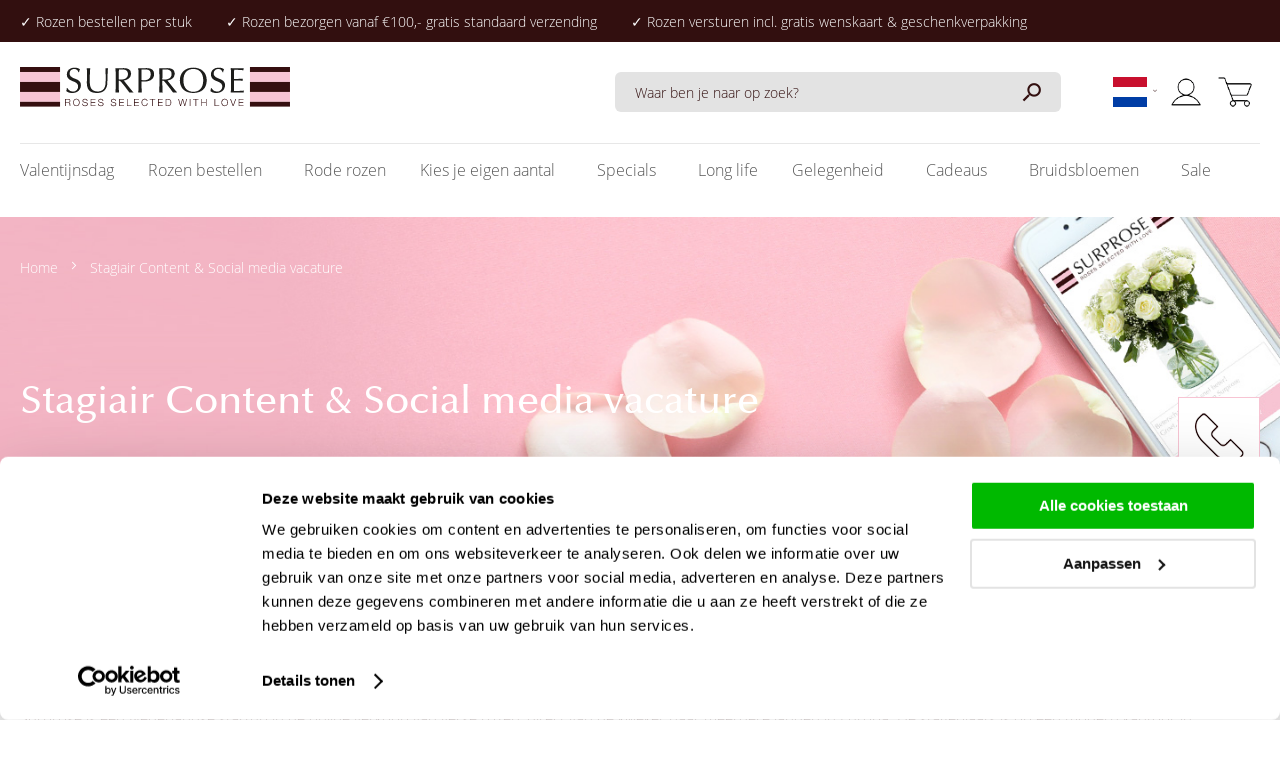

--- FILE ---
content_type: text/html; charset=UTF-8
request_url: https://www.surprose.nl/stagiair-content-social-media
body_size: 15821
content:
<!doctype html>
<html lang="nl">
    <head >
        <script>
    var LOCALE = 'nl\u002DNL';
    var BASE_URL = 'https\u003A\u002F\u002Fwww.surprose.nl\u002F';
    var require = {
        'baseUrl': 'https\u003A\u002F\u002Fwww.surprose.nl\u002Fstatic\u002Ffrontend\u002FMilchbar\u002Fsurprose\u002Fnl_NL'
    };</script>        <meta charset="utf-8"/>
<meta name="title" content="Stage: Content &amp; Social Media | SURPROSE"/>
<meta name="description" content="Volg jij een HBO opleiding met studierichting marketing / communicatie / media, beheers je de Nederlandse taal in woord en geschrift en zoek je een uitdagende stage waar je veel van leert en waar je ook beloond wordt voor je inzet? "/>
<meta name="robots" content="INDEX,FOLLOW"/>
<meta name="viewport" content="width=device-width, initial-scale=1"/>
<meta name="format-detection" content="telephone=no"/>
<title>Stage: Content &amp; Social Media | SURPROSE</title>
<link  rel="stylesheet" type="text/css"  media="all" href="https://www.surprose.nl/static/frontend/Milchbar/surprose/nl_NL/mage/calendar.css" />
<link  rel="stylesheet" type="text/css"  media="all" href="https://www.surprose.nl/static/frontend/Milchbar/surprose/nl_NL/css/styles-m.css" />
<link  rel="stylesheet" type="text/css"  media="all" href="https://www.surprose.nl/static/frontend/Milchbar/surprose/nl_NL/Amasty_Cart/css/vendor/owl.carousel.min.css" />
<link  rel="stylesheet" type="text/css"  media="all" href="https://www.surprose.nl/static/frontend/Milchbar/surprose/nl_NL/MageWorx_SearchSuiteAutocomplete/css/searchsuiteautocomplete.css" />
<link  rel="stylesheet" type="text/css"  media="screen and (min-width: 768px)" href="https://www.surprose.nl/static/frontend/Milchbar/surprose/nl_NL/css/styles-l.css" />
<link  rel="stylesheet" type="text/css"  media="print" href="https://www.surprose.nl/static/frontend/Milchbar/surprose/nl_NL/css/print.css" />
<script  type="text/javascript"  src="https://www.surprose.nl/static/frontend/Milchbar/surprose/nl_NL/requirejs/require.js"></script>
<script  type="text/javascript"  src="https://www.surprose.nl/static/frontend/Milchbar/surprose/nl_NL/mage/requirejs/mixins.js"></script>
<script  type="text/javascript"  src="https://www.surprose.nl/static/frontend/Milchbar/surprose/nl_NL/requirejs-config.js"></script>
<link  rel="canonical" href="https://www.surprose.nl/stagiair-content-social-media" />
<link  rel="icon" type="image/x-icon" href="https://www.surprose.nl/media/favicon/websites/3/favicon.ico" />
<link  rel="shortcut icon" type="image/x-icon" href="https://www.surprose.nl/media/favicon/websites/3/favicon.ico" />
<style>
#bundleSummary {.price-box { display: inline-block; }}

.ammenu-menu-wrapper.-desktop .ammenu-submenu.-full {
width:75%;
}
.ammenu-menu-wrapper.-desktop .ammenu-categories-container .ammenu-link.-level1, .ammenu-menu-wrapper.-desktop .ammenu-categories-container .ammenu-link:not(.-level1):not(.-level2){
padding-bottom:0px;
}

</style>
<style>
div.items-container > #form-validate > .wishtext {display:none!important;}
.fotorama__stage__frame .fotorama__img{
left:none!important;
-webkit-transform:none!mportant;
transform:unset!important;
position:initial!important;
vertical-align:unset!important;
}

.nav-open .category-submenu .category-navigation ul.category-menu {
  overflow: initial;
}
.nav-open .slick-slider .slick-track, .slick-slider .slick-list {
  -webkit-transform: none !important;
  transform: none !important;
}
</style>        
<script  nonce="N3R4Y3RxcWtwMWxiaTF6ZXNobHZybDB0aDNqYjcwaXE=">
    window.getWpGA4Cookie = function(name) {
        match = document.cookie.match(new RegExp(name + '=([^;]+)'));
        if (match) return decodeURIComponent(match[1].replace(/\+/g, ' ')) ;
    };

    window.ga4AllowServices = false;

    var isCookieRestrictionModeEnabled = 0,
        currentWebsiteId = 3,
        cookieRestrictionName = 'user_allowed_save_cookie';

    if (isCookieRestrictionModeEnabled) {
        allowedCookies = window.getWpGA4Cookie(cookieRestrictionName);

        if (allowedCookies !== undefined) {
            allowedWebsites = JSON.parse(allowedCookies);

            if (allowedWebsites[currentWebsiteId] === 1) {
                window.ga4AllowServices = true;
            }
        }
    } else {
        window.ga4AllowServices = true;
    }
</script>
        <!-- Google Tag Manager -->
<script nonce="N3R4Y3RxcWtwMWxiaTF6ZXNobHZybDB0aDNqYjcwaXE="   > if (window.ga4AllowServices) {(function(w,d,s,l,i){w[l]=w[l]||[];w[l].push({'gtm.start':
new Date().getTime(),event:'gtm.js'});var f=d.getElementsByTagName(s)[0],
j=d.createElement(s),dl=l!='dataLayer'?'&l='+l:'';j.async=true;j.src=
'https://www.googletagmanager.com/gtm.js?id='+i+dl;f.parentNode.insertBefore(j,f);
})(window,document,'script','dataLayer','GTM-MZMB9DN');} </script>
<!-- End Google Tag Manager -->
        <script  nonce="N3R4Y3RxcWtwMWxiaTF6ZXNobHZybDB0aDNqYjcwaXE=">
        if (window.ga4AllowServices) {
            window.dataLayer = window.dataLayer || [];
                        var dl4Objects = [{"pageName":"Stage: Content & Social Media | SURPROSE","pageType":"other"}];
            for (var i in dl4Objects) {
                window.dataLayer.push({ecommerce: null});
                window.dataLayer.push(dl4Objects[i]);
            }
                        var wpGA4Cookies = ['wp_ga4_user_id','wp_ga4_customerGroup'];
            wpGA4Cookies.map(function (cookieName) {
                var cookieValue = window.getWpGA4Cookie(cookieName);
                if (cookieValue) {
                    var dl4Object = {};
                    dl4Object[cookieName.replace('wp_ga4_', '')] = cookieValue;
                    window.dataLayer.push(dl4Object);
                }
            });
        }
    </script>
    <script type="text/x-magento-init">
        {
            "*": {
                "Magento_PageCache/js/form-key-provider": {
                    "isPaginationCacheEnabled":
                        0                }
            }
        }
    </script>
<script type="application/ld+json">{"@context":"https:\/\/schema.org","@type":"WebSite","url":"https:\/\/www.surprose.nl\/","name":"Surprose.nl"}</script><script type="application/ld+json">{"@context":"https:\/\/schema.org","@type":"BreadcrumbList","itemListElement":[{"@type":"ListItem","item":{"@id":"https:\/\/www.surprose.nl\/stagiair-content-social-media","name":"Stagiair Content & Social media vacature "},"position":1}]}</script><script type="application/ld+json">{"@context":"https:\/\/schema.org\/","@type":"WebPage","speakable":{"@type":"SpeakableSpecification","cssSelector":[".cms-content"],"xpath":["\/html\/head\/title"]}}</script>
<style>
        #confirmBox,
    .am-related-title > .am-title {
        background-color: #FFFFFF;
    }
    
        #confirmBox a,
    #confirmBox a:hover,
    #confirmBox a:active,
    #confirmBox .amrelated-confirm-header {
        color: #333333;
    }
    
        .amcart-confirm-buttons .button {
        color: #FFFFFF;
    }
    
        .amcart-confirm-buttons .am-btn-left {
        background-color: #888888;
    }
    
        .amcart-confirm-buttons .am-btn-right {
        background-color: #00B900;
    }
    
        .amcart-confirm-buttons,
    .amcart-confirm-buttons .checkout,
    .amcart-confirm-buttons .checkout:hover,
    .amcart-confirm-buttons .checkout:active,
    .amcart-message-box,
    .am-related-box,
    #am-a-count,
    #am-a-count:visited,
    .am-related-title > .am-title {
        color: #000000;
    }
    </style>
    </head>
    <body data-container="body"
          data-mage-init='{"loaderAjax": {}, "loader": { "icon": "https://www.surprose.nl/static/frontend/Milchbar/surprose/nl_NL/images/loader-2.gif"}}'
        id="html-body" class="cms-stagiair-content-social-media cms-page-view page-layout-1column">
        <!-- Google Tag Manager (noscript) -->
<noscript><iframe src="https://www.googletagmanager.com/ns.html?id=GTM-MZMB9DN"
height="0" width="0" style="display:none;visibility:hidden"></iframe></noscript>
<!-- End Google Tag Manager (noscript) -->
<script type="text/x-magento-init">
    {
        "*": {
            "Magento_PageBuilder/js/widget-initializer": {
                "config": {"[data-content-type=\"slider\"][data-appearance=\"default\"]":{"Magento_PageBuilder\/js\/content-type\/slider\/appearance\/default\/widget":false},"[data-content-type=\"map\"]":{"Magento_PageBuilder\/js\/content-type\/map\/appearance\/default\/widget":false},"[data-content-type=\"row\"]":{"Magento_PageBuilder\/js\/content-type\/row\/appearance\/default\/widget":false},"[data-content-type=\"tabs\"]":{"Magento_PageBuilder\/js\/content-type\/tabs\/appearance\/default\/widget":false},"[data-content-type=\"slide\"]":{"Magento_PageBuilder\/js\/content-type\/slide\/appearance\/default\/widget":{"buttonSelector":".pagebuilder-slide-button","showOverlay":"hover","dataRole":"slide"}},"[data-content-type=\"banner\"]":{"Magento_PageBuilder\/js\/content-type\/banner\/appearance\/default\/widget":{"buttonSelector":".pagebuilder-banner-button","showOverlay":"hover","dataRole":"banner"}},"[data-content-type=\"buttons\"]":{"Magento_PageBuilder\/js\/content-type\/buttons\/appearance\/inline\/widget":false},"[data-content-type=\"products\"][data-appearance=\"carousel\"]":{"Magento_PageBuilder\/js\/content-type\/products\/appearance\/carousel\/widget":false}},
                "breakpoints": {"desktop":{"label":"Desktop","stage":true,"default":true,"class":"desktop-switcher","icon":"Magento_PageBuilder::css\/images\/switcher\/switcher-desktop.svg","conditions":{"min-width":"1024px"},"options":{"products":{"default":{"slidesToShow":"5"}}}},"tablet":{"conditions":{"max-width":"1024px","min-width":"768px"},"options":{"products":{"default":{"slidesToShow":"4"},"continuous":{"slidesToShow":"3"}}}},"mobile":{"label":"Mobile","stage":true,"class":"mobile-switcher","icon":"Magento_PageBuilder::css\/images\/switcher\/switcher-mobile.svg","media":"only screen and (max-width: 768px)","conditions":{"max-width":"768px","min-width":"640px"},"options":{"products":{"default":{"slidesToShow":"3"}}}},"mobile-small":{"conditions":{"max-width":"640px"},"options":{"products":{"default":{"slidesToShow":"2"},"continuous":{"slidesToShow":"1"}}}}}            }
        }
    }
</script>

<div class="cookie-status-message" id="cookie-status">
    The store will not work correctly when cookies are disabled.</div>
<script type="text&#x2F;javascript">document.querySelector("#cookie-status").style.display = "none";</script>
<script type="text/x-magento-init">
    {
        "*": {
            "cookieStatus": {}
        }
    }
</script>

<script type="text/x-magento-init">
    {
        "*": {
            "mage/cookies": {
                "expires": null,
                "path": "\u002F",
                "domain": ".www.surprose.nl",
                "secure": true,
                "lifetime": "3600"
            }
        }
    }
</script>
    <noscript>
        <div class="message global noscript">
            <div class="content">
                <p>
                    <strong>JavaScript lijkt te zijn uitgeschakeld in uw browser.</strong>
                    <span>
                        Voor de beste gebruikerservaring, zorg ervoor dat javascript ingeschakeld is voor uw browser.                    </span>
                </p>
            </div>
        </div>
    </noscript>

<script>
    window.cookiesConfig = window.cookiesConfig || {};
    window.cookiesConfig.secure = true;
</script><script>    require.config({
        map: {
            '*': {
                wysiwygAdapter: 'mage/adminhtml/wysiwyg/tiny_mce/tinymceAdapter'
            }
        }
    });</script><script>    require.config({
        paths: {
            googleMaps: 'https\u003A\u002F\u002Fmaps.googleapis.com\u002Fmaps\u002Fapi\u002Fjs\u003Fv\u003D3\u0026key\u003D'
        },
        config: {
            'Magento_PageBuilder/js/utils/map': {
                style: '',
            },
            'Magento_PageBuilder/js/content-type/map/preview': {
                apiKey: '',
                apiKeyErrorMessage: 'You\u0020must\u0020provide\u0020a\u0020valid\u0020\u003Ca\u0020href\u003D\u0027https\u003A\u002F\u002Fwww.surprose.nl\u002Fadminhtml\u002Fsystem_config\u002Fedit\u002Fsection\u002Fcms\u002F\u0023cms_pagebuilder\u0027\u0020target\u003D\u0027_blank\u0027\u003EGoogle\u0020Maps\u0020API\u0020key\u003C\u002Fa\u003E\u0020to\u0020use\u0020a\u0020map.'
            },
            'Magento_PageBuilder/js/form/element/map': {
                apiKey: '',
                apiKeyErrorMessage: 'You\u0020must\u0020provide\u0020a\u0020valid\u0020\u003Ca\u0020href\u003D\u0027https\u003A\u002F\u002Fwww.surprose.nl\u002Fadminhtml\u002Fsystem_config\u002Fedit\u002Fsection\u002Fcms\u002F\u0023cms_pagebuilder\u0027\u0020target\u003D\u0027_blank\u0027\u003EGoogle\u0020Maps\u0020API\u0020key\u003C\u002Fa\u003E\u0020to\u0020use\u0020a\u0020map.'
            },
        }
    });</script><script>
    require.config({
        shim: {
            'Magento_PageBuilder/js/utils/map': {
                deps: ['googleMaps']
            }
        }
    });</script>

<div class="page-wrapper"><header class="page-header"><div class="header top"><div class="top-container"><div class="header-usps"><div data-content-type="html" data-appearance="default" data-element="main" data-decoded="true"><ul>
<li>✓ <a title="Rozen bestellen" href="/rozen-bestellen" style="color: #ffffff;">Rozen bestellen</a> per stuk</li>
<li>✓ <a title="Rozen bezorgen" href="/rozen-bezorgen" style="color: #ffffff;">Rozen bezorgen</a> vanaf €100,- gratis standaard verzending</li>
<li>✓ <a title="Rozen versturen" href="/rozen-versturen" style="color: #ffffff;">Rozen versturen</a> incl. gratis wenskaart & geschenkverpakking</li>
</ul></div></div></div></div><div class="header content"><div class="row"><div class="header-logo"><span data-action="toggle-nav" class="action nav-toggle"><span>Toggle Nav</span></span>
<a
    class="logo"
    href="https://www.surprose.nl/"
    title="rozen-bestellen"
    aria-label="store logo">
    <img class="desktop-logo" src="https://www.surprose.nl/static/frontend/Milchbar/surprose/nl_NL/images/logo.svg"
         title="rozen-bestellen"
         alt="rozen-bestellen"
            width="270"                />
      
    <img class="mobile-logo" src="https://www.surprose.nl/static/frontend/Milchbar/surprose/nl_NL/images/logo-mobile.svg"
         title="rozen-bestellen"
         alt="rozen-bestellen"
         width="40"
    />
</a>
</div><div class="header-search"><div class="minisearch-wrapper">
        <form class="form minisearch" id="search_mini_form"
              action="https://www.surprose.nl/catalogsearch/result/" method="get">
            <div class="field search">
                    <input id="search"
                           data-mage-init='{
                            "quickSearch": {
                                "formSelector": "#search_mini_form",
                                "url": "",
                                "destinationSelector": "#search_autocomplete",
                                "minSearchLength": "3"
                            }
                        }'
                           type="text"
                           name="q"
                           value=""
                           placeholder="Waar&#x20;ben&#x20;je&#x20;naar&#x20;op&#x20;zoek&#x3F;"
                           class="input-text"
                           maxlength="128"
                           role="combobox"
                           aria-haspopup="false"
                           aria-autocomplete="both"
                           autocomplete="off"
                           aria-expanded="false"/>
                    <div id="search_autocomplete" class="search-autocomplete"></div>
                    
<div data-bind="scope: 'searchsuiteautocomplete_form'">
    <!-- ko template: getTemplate() --><!-- /ko -->
</div>

<script type="text/x-magento-init">
{
    "*": {
        "Magento_Ui/js/core/app": {
            "components": {
                "searchsuiteautocomplete_form": {
                    "component": "MageWorx_SearchSuiteAutocomplete/js/autocomplete"
                },
                "searchsuiteautocompleteBindEvents": {
                    "component": "MageWorx_SearchSuiteAutocomplete/js/bindEvents",
                    "config": {
                        "searchFormSelector": "#search_mini_form",
                        "searchButtonSelector": "button.search",
                        "inputSelector": "#search, #mobile_search, .minisearch input[type=\"text\"]",
                        "searchDelay": "500"
                    }
                },
                "searchsuiteautocompleteDataProvider": {
                    "component": "MageWorx_SearchSuiteAutocomplete/js/dataProvider",
                    "config": {
                        "url": "https://www.surprose.nl/mageworx_searchsuiteautocomplete/ajax/index/"
                    }
                }
            }
        }
    }
}
</script>            </div>
                <button type="submit"
                        title="Search"
                        class="action search"
                        aria-label="Search">
                    <span>Search</span>
                </button>
        </form>
</div>
</div><div class="header-language">    <div class="switcher language switcher-language" data-ui-id="language-switcher" id="switcher-language">
         <div class="actions dropdown options switcher-options">
            <div class="action toggle switcher-trigger"
                 id="switcher-language-trigger"
                 data-mage-init='{"dropdown":{}}'
                 data-toggle="dropdown"
                 data-trigger-keypress-button="true">
                                        <span class="lang-nl">3</span>
            </div>
            <ul class="dropdown switcher-dropdown"
                data-target="dropdown">
                                                                                                                                                                                                                                                                                    <li class="view-surprose.de switcher-option">
                            <a href="https://www.surprose.de/" class="lang-de">
                                de                            </a>
                        </li>
                                                                                                                                                                    <li class="view-surprose.com switcher-option">
                            <a href="https://www.surprose.com/" class="lang-com">
                                com                            </a>
                        </li>
                                                </ul>
        </div>
    </div>
</div><div class="header-account"><ul><li><a href="https://www.surprose.nl/customer/account/" id="idfl9QcKgc" ></a></li></ul></div><div class="header-minicart">
<div data-block="minicart" class="minicart-wrapper">
    <a class="action showcart" href="https://www.surprose.nl/checkout/cart/"
       data-bind="scope: 'minicart_content'">
        <span class="text">Winkelwagen</span>
        <span class="counter qty empty"
              data-bind="css: { empty: !!getCartParam('summary_count') == false && !isLoading() },
               blockLoader: isLoading">
            <span class="counter-number">
                <!-- ko if: getCartParam('summary_count') -->
                <!-- ko text: getCartParam('summary_count').toLocaleString(window.LOCALE) --><!-- /ko -->
                <!-- /ko -->
            </span>
            <span class="counter-label">
            <!-- ko if: getCartParam('summary_count') -->
                <!-- ko text: getCartParam('summary_count').toLocaleString(window.LOCALE) --><!-- /ko -->
                <!-- ko i18n: 'items' --><!-- /ko -->
            <!-- /ko -->
            </span>
        </span>
    </a>
            <div class="block block-minicart"
             data-role="dropdownDialog"
             data-mage-init='{"dropdownDialog":{
                "appendTo":"[data-block=minicart]",
                "triggerTarget":".showcart",
                "timeout": "2000",
                "closeOnMouseLeave": false,
                "closeOnEscape": true,
                "triggerClass":"active",
                "parentClass":"active",
                "buttons":[]}}'>
            <div id="minicart-content-wrapper" data-bind="scope: 'minicart_content'">
                <!-- ko template: getTemplate() --><!-- /ko -->
            </div>
                    </div>
        <script>window.checkout = {"shoppingCartUrl":"https:\/\/www.surprose.nl\/checkout\/cart\/","checkoutUrl":"https:\/\/www.surprose.nl\/checkout\/","updateItemQtyUrl":"https:\/\/www.surprose.nl\/checkout\/sidebar\/updateItemQty\/","removeItemUrl":"https:\/\/www.surprose.nl\/checkout\/sidebar\/removeItem\/","imageTemplate":"Magento_Catalog\/product\/image_with_borders","baseUrl":"https:\/\/www.surprose.nl\/","minicartMaxItemsVisible":5,"websiteId":"3","maxItemsToDisplay":10,"storeId":"3","storeGroupId":"3","customerLoginUrl":"https:\/\/www.surprose.nl\/customer\/account\/login\/referer\/aHR0cHM6Ly93d3cuc3VycHJvc2Uubmwvc3RhZ2lhaXItY29udGVudC1zb2NpYWwtbWVkaWE~\/","isRedirectRequired":false,"autocomplete":"off","captcha":{"user_login":{"isCaseSensitive":false,"imageHeight":50,"imageSrc":"","refreshUrl":"https:\/\/www.surprose.nl\/captcha\/refresh\/","isRequired":false,"timestamp":1770115520}}}</script>    <script type="text/x-magento-init">
    {
        "[data-block='minicart']": {
            "Magento_Ui/js/core/app": {"components":{"minicart_content":{"children":{"subtotal.container":{"children":{"subtotal":{"children":{"subtotal.totals":{"config":{"display_cart_subtotal_incl_tax":1,"display_cart_subtotal_excl_tax":0,"template":"Magento_Tax\/checkout\/minicart\/subtotal\/totals"},"children":{"subtotal.totals.msrp":{"component":"Magento_Msrp\/js\/view\/checkout\/minicart\/subtotal\/totals","config":{"displayArea":"minicart-subtotal-hidden","template":"Magento_Msrp\/checkout\/minicart\/subtotal\/totals"}}},"component":"Magento_Tax\/js\/view\/checkout\/minicart\/subtotal\/totals"}},"component":"uiComponent","config":{"template":"Magento_Checkout\/minicart\/subtotal"}}},"component":"uiComponent","config":{"displayArea":"subtotalContainer"}},"item.renderer":{"component":"Magento_Checkout\/js\/view\/cart-item-renderer","config":{"displayArea":"defaultRenderer","template":"Magento_Checkout\/minicart\/item\/default"},"children":{"item.image":{"component":"Magento_Catalog\/js\/view\/image","config":{"template":"Magento_Catalog\/product\/image","displayArea":"itemImage"}},"checkout.cart.item.price.sidebar":{"component":"uiComponent","config":{"template":"Magento_Checkout\/minicart\/item\/price","displayArea":"priceSidebar"}}}},"extra_info":{"component":"uiComponent","config":{"displayArea":"extraInfo"}},"promotion":{"component":"uiComponent","config":{"displayArea":"promotion"}}},"config":{"itemRenderer":{"default":"defaultRenderer","simple":"defaultRenderer","virtual":"defaultRenderer"},"template":"Magento_Checkout\/minicart\/content"},"component":"Magento_Checkout\/js\/view\/minicart"}},"types":[]}        },
        "*": {
            "Magento_Ui/js/block-loader": "https\u003A\u002F\u002Fwww.surprose.nl\u002Fstatic\u002Ffrontend\u002FMilchbar\u002Fsurprose\u002Fnl_NL\u002Fimages\u002Floader\u002D1.gif"
        }
    }
    </script>
</div>
</div></div></div>        <script type="application/javascript" async
            src=https://static.klaviyo.com/onsite/js/UzgVgW/klaviyo.js ></script>

    <script type="text/x-magento-init">
        {
            "*": {
                "KlaviyoCustomerData": {}
            }
        }
    </script>
    <div class="sections nav-sections">
                <div class="section-items nav-sections-items"
             data-mage-init='{"tabs":{"openedState":"active"}}'>
                                            <div class="section-item-title nav-sections-item-title"
                     data-role="collapsible">
                    <a class="nav-sections-item-switch"
                       data-toggle="switch" href="#store.menu">
                        Menu                    </a>
                    <div class="close-nav"></div>
                </div>
                <div class="section-item-content nav-sections-item-content"
                     id="store.menu"
                     data-role="content">
                    
<nav class="navigation" data-action="navigation">
    <ul data-mage-init='{"menu":{"responsive":true, "expanded":true, "position":{"my":"left top","at":"left bottom"}}}'>
                <li  class="level0 nav-1 category-item first level-top"><a href="https://www.surprose.nl/valentijnsdag"  class="level-top" ><span>Valentijnsdag</span></a></li><li  class="level0 nav-2 category-item level-top parent"><a href="https://www.surprose.nl/rozen-bestellen"  class="level-top" ><span>Rozen bestellen</span></a><ul class="level0 submenu"><li  class="level1 nav-2-1 category-item first"><a href="https://www.surprose.nl/rozen-bestellen/bos-rozen" ><span>Bos Rozen</span></a></li><li  class="level1 nav-2-2 category-item"><a href="https://www.surprose.nl/rozen-bestellen/gemengde-rozen" ><span>Gemengde Rozen</span></a></li><li  class="level1 nav-2-3 category-item"><a href="https://www.surprose.nl/rozen-bestellen/rode-rozen" ><span>Rode Rozen</span></a></li><li  class="level1 nav-2-4 category-item"><a href="https://www.surprose.nl/regenboog-rozen" ><span>Regenboog Rozen</span></a></li><li  class="level1 nav-2-5 category-item"><a href="https://www.surprose.nl/blauwe-rozen" ><span>Blauwe Rozen</span></a></li><li  class="level1 nav-2-6 category-item"><a href="https://www.surprose.nl/rozen-bestellen/witte-rozen" ><span>Witte Rozen</span></a></li><li  class="level1 nav-2-7 category-item"><a href="https://www.surprose.nl/zwarte-rozen" ><span>Zwarte Rozen</span></a></li><li  class="level1 nav-2-8 category-item"><a href="https://www.surprose.nl/rozen-bestellen/roze-rozen" ><span>Roze Rozen</span></a></li><li  class="level1 nav-2-9 category-item"><a href="https://www.surprose.nl/rozen-bestellen/gele-rozen" ><span>Gele Rozen</span></a></li><li  class="level1 nav-2-10 category-item"><a href="https://www.surprose.nl/rozen-bestellen/oranje-rozen" ><span>Oranje Rozen</span></a></li><li  class="level1 nav-2-11 category-item"><a href="https://www.surprose.nl/rozen-bestellen/zalmkleurige-rozen" ><span>Zalmkleurige Rozen</span></a></li><li  class="level1 nav-2-12 category-item"><a href="https://www.surprose.nl/rozen-bestellen/groene-rozen" ><span>Groene Rozen</span></a></li><li  class="level1 nav-2-13 category-item last"><a href="https://www.surprose.nl/rozen-bestellen/alle-rozen" ><span>Alle Rozen</span></a></li></ul></li><li  class="level0 nav-3 category-item level-top"><a href="https://www.surprose.nl/rode-rozen"  class="level-top" ><span>Rode rozen</span></a></li><li  class="level0 nav-4 category-item level-top parent"><a href="https://www.surprose.nl/kies-je-eigen-aantal"  class="level-top" ><span>Kies je eigen aantal</span></a><ul class="level0 submenu"><li  class="level1 nav-4-1 category-item first"><a href="https://www.surprose.nl/kies-je-eigen-aantal/aantal-rozen-10-tot-1001" ><span>Kies jouw gewenste aantal</span></a></li><li  class="level1 nav-4-2 category-item"><a href="https://www.surprose.nl/kies-je-eigen-aantal/1-roos" ><span>1 roos</span></a></li><li  class="level1 nav-4-3 category-item"><a href="https://www.surprose.nl/kies-je-eigen-aantal/10-rozen" ><span>10 rozen</span></a></li><li  class="level1 nav-4-4 category-item"><a href="https://www.surprose.nl/kies-je-eigen-aantal/20-rozen" ><span>20 rozen</span></a></li><li  class="level1 nav-4-5 category-item"><a href="https://www.surprose.nl/kies-je-eigen-aantal/30-rozen" ><span>30 rozen</span></a></li><li  class="level1 nav-4-6 category-item"><a href="https://www.surprose.nl/kies-je-eigen-aantal/40-rozen" ><span>40 rozen</span></a></li><li  class="level1 nav-4-7 category-item"><a href="https://www.surprose.nl/kies-je-eigen-aantal/50-rozen" ><span>50 rozen</span></a></li><li  class="level1 nav-4-8 category-item"><a href="https://www.surprose.nl/kies-je-eigen-aantal/100-rozen" ><span>100 rozen</span></a></li><li  class="level1 nav-4-9 category-item last"><a href="https://www.surprose.nl/kies-je-eigen-aantal/meer-dan-100-rozen" ><span>Meer dan 100 rozen</span></a></li></ul></li><li  class="level0 nav-5 category-item level-top parent"><a href="https://www.surprose.nl/specials"  class="level-top" ><span>Specials</span></a><ul class="level0 submenu"><li  class="level1 nav-5-1 category-item first"><a href="https://www.surprose.nl/specials/pioenrozen" ><span>Pioenrozen</span></a></li><li  class="level1 nav-5-2 category-item"><a href="https://www.surprose.nl/specials/boeket-rozen-in-hartvorm" ><span>Boeket rozen in hartvorm</span></a></li><li  class="level1 nav-5-3 category-item"><a href="https://www.surprose.nl/specials/david-austin-rozen" ><span>David Austin rozen</span></a></li><li  class="level1 nav-5-4 category-item"><a href="https://www.surprose.nl/specials/grote-rozen" ><span>Grote rozen</span></a></li><li  class="level1 nav-5-5 category-item"><a href="https://www.surprose.nl/specials/ecuador-rozen" ><span>Ecuador rozen</span></a></li><li  class="level1 nav-5-6 category-item"><a href="https://www.surprose.nl/specials/rozen-uit-nederland" ><span>Rozen uit Nederland</span></a></li><li  class="level1 nav-5-7 category-item"><a href="https://www.surprose.nl/specials/geurende-rozen" ><span>Geurende rozen</span></a></li><li  class="level1 nav-5-8 category-item"><a href="https://www.surprose.nl/specials/doornloos" ><span>Doornloos</span></a></li><li  class="level1 nav-5-9 category-item"><a href="https://www.surprose.nl/specials/trosrozen" ><span>Trosrozen</span></a></li><li  class="level1 nav-5-10 category-item"><a href="https://www.surprose.nl/specials/premium-rozen" ><span>Premium Rozen</span></a></li><li  class="level1 nav-5-11 category-item"><a href="https://www.surprose.nl/specials/rozenblaadjes" ><span>Rozenblaadjes</span></a></li><li  class="level1 nav-5-12 category-item last"><a href="https://www.surprose.nl/specials/personaliseer-je-boeket" ><span>Personaliseer je boeket</span></a></li></ul></li><li  class="level0 nav-6 category-item level-top"><a href="https://www.surprose.nl/long-life-rozen"  class="level-top" ><span>Long life</span></a></li><li  class="level0 nav-7 category-item level-top parent"><a href="https://www.surprose.nl/gelegenheid"  class="level-top" ><span>Gelegenheid</span></a><ul class="level0 submenu"><li  class="level1 nav-7-1 category-item first"><a href="https://www.surprose.nl/gelegenheid/liefde" ><span>Liefde</span></a></li><li  class="level1 nav-7-2 category-item"><a href="https://www.surprose.nl/gelegenheid/bruiloft-en-trouwerij" ><span>Bruiloft en trouwerij</span></a></li><li  class="level1 nav-7-3 category-item"><a href="https://www.surprose.nl/gelegenheid/verjaardag" ><span>Verjaardag</span></a></li><li  class="level1 nav-7-4 category-item"><a href="https://www.surprose.nl/gelegenheid/sorry" ><span>Sorry</span></a></li><li  class="level1 nav-7-5 category-item"><a href="https://www.surprose.nl/gelegenheid/bedankt" ><span>Bedankt</span></a></li><li  class="level1 nav-7-6 category-item"><a href="https://www.surprose.nl/gelegenheid/voor-vrouwen" ><span>Voor vrouwen</span></a></li><li  class="level1 nav-7-7 category-item"><a href="https://www.surprose.nl/gelegenheid/voor-mannen" ><span>Voor mannen</span></a></li><li  class="level1 nav-7-8 category-item"><a href="https://www.surprose.nl/gelegenheid/geboorte" ><span>Geboorte</span></a></li><li  class="level1 nav-7-9 category-item"><a href="https://www.surprose.nl/gelegenheid/rouwboeket" ><span>Rouwboeketten</span></a></li><li  class="level1 nav-7-10 category-item last"><a href="https://www.surprose.nl/gelegenheid/zomaar" ><span>Zomaar</span></a></li></ul></li><li  class="level0 nav-8 category-item level-top parent"><a href="https://www.surprose.nl/cadeaus"  class="level-top" ><span>Cadeaus</span></a><ul class="level0 submenu"><li  class="level1 nav-8-1 category-item first"><a href="https://www.surprose.nl/cadeaus/champagne" ><span>Champagne</span></a></li><li  class="level1 nav-8-2 category-item"><a href="https://www.surprose.nl/cadeaus/wijn" ><span>Wijn</span></a></li><li  class="level1 nav-8-3 category-item"><a href="https://www.surprose.nl/cadeaus/chocolade" ><span>Chocolade</span></a></li><li  class="level1 nav-8-4 category-item"><a href="https://www.surprose.nl/cadeaus/vazen" ><span>Vazen</span></a></li><li  class="level1 nav-8-5 category-item"><a href="https://www.surprose.nl/cadeaus/accessoires" ><span>Accessoires</span></a></li><li  class="level1 nav-8-6 category-item last"><a href="https://www.surprose.nl/cadeaus/knuffels" ><span>Knuffels</span></a></li></ul></li><li  class="level0 nav-9 category-item level-top parent"><a href="https://www.surprose.nl/bruidsboeket"  class="level-top" ><span>Bruidsbloemen</span></a><ul class="level0 submenu"><li  class="level1 nav-9-1 category-item first"><a href="https://www.surprose.nl/bruidsboeket/bruidsboeket" ><span>Bruidsboeket</span></a></li><li  class="level1 nav-9-2 category-item"><a href="https://www.surprose.nl/bruidsboeket/bruidsmeisjes-boeket" ><span>Bruidsmeisjes boeket</span></a></li><li  class="level1 nav-9-3 category-item"><a href="https://www.surprose.nl/bruidsboeket/tafelstukjes" ><span>Tafelstukjes</span></a></li><li  class="level1 nav-9-4 category-item"><a href="https://www.surprose.nl/bruidsboeket/centerpieces" ><span>Centerpieces</span></a></li><li  class="level1 nav-9-5 category-item last"><a href="https://www.surprose.nl/bruidsboeket/rozenblaadjes" ><span>Rozenblaadjes</span></a></li></ul></li><li  class="level0 nav-10 category-item last level-top"><a href="https://www.surprose.nl/sale"  class="level-top" ><span>Sale</span></a></li>            </ul>
</nav>
                </div>
                    </div>
        <div class="nav-bottom"><div id="service-block-menu" class="service-block">
    <!-- <div class="service-item chatkracht">
    <a href="" onclick="return false;">
        <img src="https://www.surprose.nl/static/frontend/Milchbar/surprose/nl_NL/Magento_Theme/images/chatkracht-icoon-surprose_5.png" /><br/>
        <span>Live-chat</span>
    </a>
</div> -->
<div class="service-item call">
    <!-- <a href="tel:+31541299859"> -->
    <a href="/contact/">
        <picture><source type="image/webp" srcset="https://www.surprose.nl/static/frontend/Milchbar/surprose/nl_NL/Magento_Theme/images/bellen-icoon-surprose_5.webp"><img src="https://www.surprose.nl/static/frontend/Milchbar/surprose/nl_NL/Magento_Theme/images/bellen-icoon-surprose_5.png" loading="lazy" /></picture><br/>
        <span>Support</span>
    </a>
</div>
<div class="service-item trusted">
	<a href="https://www.trustedshops.nl/verkopersbeoordeling/info_X97AAFEAEA0A2E26B92199F7338EF1D38.html" target="_blank">        <picture><source type="image/webp" srcset="https://www.surprose.nl/static/frontend/Milchbar/surprose/nl_NL/Magento_Theme/images/trusted-icoon-surprose_5.webp"><img src="https://www.surprose.nl/static/frontend/Milchbar/surprose/nl_NL/Magento_Theme/images/trusted-icoon-surprose_5.png" loading="lazy" /></picture>
    </a>
</div>
</div>
</div>    </div>
</header><div id="page-banner" class="page-banner"><div class="cmspage-image">
      <div class="cms-banner-image"><p><picture><source type="image/webp" srcset="https://www.surprose.nl/media/cmsbanner/stage-content-social-media.webp"><img src="https://www.surprose.nl/media/cmsbanner/stage-content-social-media.jpg" alt="Content & Social media vacature " title="Content & Social media vacature " width="1440" height="300" loading="lazy" /></picture></p></div>
</div><div class="breadcrumbs">
    <ul class="items">
                    <li class="item home">
                            <a href="https://www.surprose.nl/"
                   title="Ga naar homepagina">
                    Home                </a>
                        </li>
                    <li class="item cms_page">
                            <strong>Stagiair Content &amp; Social media vacature </strong>
                        </li>
            </ul>
</div>
<div class="cmspage-title-wrapper top-container"><div class="page-title-wrapper">
    <h1 class="page-title"
                >
        <span class="base" data-ui-id="page-title-wrapper" >Stagiair Content &amp; Social media vacature </span>    </h1>
    </div>
</div></div><main id="maincontent" class="page-main"><a id="contentarea" tabindex="-1"></a>
<div class="page messages"><div data-placeholder="messages"></div>
<div data-bind="scope: 'messages'">
    <!-- ko if: cookieMessages && cookieMessages.length > 0 -->
    <div aria-atomic="true" role="alert" data-bind="foreach: { data: cookieMessages, as: 'message' }" class="messages">
        <div data-bind="attr: {
            class: 'message-' + message.type + ' ' + message.type + ' message',
            'data-ui-id': 'message-' + message.type
        }">
            <div data-bind="html: $parent.prepareMessageForHtml(message.text)"></div>
        </div>
    </div>
    <!-- /ko -->

    <!-- ko if: messages().messages && messages().messages.length > 0 -->
    <div aria-atomic="true" role="alert" class="messages" data-bind="foreach: {
        data: messages().messages, as: 'message'
    }">
        <div data-bind="attr: {
            class: 'message-' + message.type + ' ' + message.type + ' message',
            'data-ui-id': 'message-' + message.type
        }">
            <div data-bind="html: $parent.prepareMessageForHtml(message.text)"></div>
        </div>
    </div>
    <!-- /ko -->
</div>
<script type="text/x-magento-init">
    {
        "*": {
            "Magento_Ui/js/core/app": {
                "components": {
                        "messages": {
                            "component": "Magento_Theme/js/view/messages"
                        }
                    }
                }
            }
    }
</script>
</div><div class="columns"><div class="column main"><input name="form_key" type="hidden" value="Z79TnsVKQ6GqrcjS" /><div id="authenticationPopup" data-bind="scope:'authenticationPopup', style: {display: 'none'}">
        <script>window.authenticationPopup = {"autocomplete":"off","customerRegisterUrl":"https:\/\/www.surprose.nl\/customer\/account\/create\/","customerForgotPasswordUrl":"https:\/\/www.surprose.nl\/customer\/account\/forgotpassword\/","baseUrl":"https:\/\/www.surprose.nl\/","customerLoginUrl":"https:\/\/www.surprose.nl\/customer\/ajax\/login\/"}</script>    <!-- ko template: getTemplate() --><!-- /ko -->
        <script type="text/x-magento-init">
        {
            "#authenticationPopup": {
                "Magento_Ui/js/core/app": {"components":{"authenticationPopup":{"component":"Magento_Customer\/js\/view\/authentication-popup","children":{"messages":{"component":"Magento_Ui\/js\/view\/messages","displayArea":"messages"},"captcha":{"component":"Magento_Captcha\/js\/view\/checkout\/loginCaptcha","displayArea":"additional-login-form-fields","formId":"user_login","configSource":"checkout"}}}}}            },
            "*": {
                "Magento_Ui/js/block-loader": "https\u003A\u002F\u002Fwww.surprose.nl\u002Fstatic\u002Ffrontend\u002FMilchbar\u002Fsurprose\u002Fnl_NL\u002Fimages\u002Floader\u002D1.gif"
                            }
        }
    </script>
</div>
<script type="text/x-magento-init">
    {
        "*": {
            "Magento_Customer/js/section-config": {
                "sections": {"stores\/store\/switch":["*"],"stores\/store\/switchrequest":["*"],"directory\/currency\/switch":["*"],"*":["messages","location"],"customer\/account\/logout":["*","recently_viewed_product","recently_compared_product","persistent"],"customer\/account\/loginpost":["*"],"customer\/account\/createpost":["*"],"customer\/account\/editpost":["*"],"customer\/ajax\/login":["checkout-data","cart","captcha"],"catalog\/product_compare\/add":["compare-products","wp_ga4"],"catalog\/product_compare\/remove":["compare-products"],"catalog\/product_compare\/clear":["compare-products"],"sales\/guest\/reorder":["cart"],"sales\/order\/reorder":["cart"],"checkout\/cart\/add":["cart","directory-data","wp_ga4"],"checkout\/cart\/delete":["cart","wp_ga4"],"checkout\/cart\/updatepost":["cart","wp_ga4"],"checkout\/cart\/updateitemoptions":["cart","wp_ga4"],"checkout\/cart\/couponpost":["cart"],"checkout\/cart\/estimatepost":["cart"],"checkout\/cart\/estimateupdatepost":["cart"],"checkout\/onepage\/saveorder":["cart","checkout-data","last-ordered-items"],"checkout\/sidebar\/removeitem":["cart","wp_ga4"],"checkout\/sidebar\/updateitemqty":["cart","wp_ga4"],"rest\/*\/v1\/carts\/*\/payment-information":["cart","last-ordered-items","captcha","instant-purchase","wp_ga4"],"rest\/*\/v1\/guest-carts\/*\/payment-information":["cart","captcha","wp_ga4"],"rest\/*\/v1\/guest-carts\/*\/selected-payment-method":["cart","checkout-data"],"rest\/*\/v1\/carts\/*\/selected-payment-method":["cart","checkout-data","instant-purchase"],"customer\/address\/*":["instant-purchase"],"customer\/account\/*":["instant-purchase"],"vault\/cards\/deleteaction":["instant-purchase"],"multishipping\/checkout\/overviewpost":["cart"],"paypal\/express\/placeorder":["cart","checkout-data"],"paypal\/payflowexpress\/placeorder":["cart","checkout-data"],"paypal\/express\/onauthorization":["cart","checkout-data"],"persistent\/index\/unsetcookie":["persistent"],"review\/product\/post":["review"],"wishlist\/index\/add":["wishlist","wp_ga4"],"wishlist\/index\/remove":["wishlist"],"wishlist\/index\/updateitemoptions":["wishlist"],"wishlist\/index\/update":["wishlist"],"wishlist\/index\/cart":["wishlist","cart","wp_ga4"],"wishlist\/index\/fromcart":["wishlist","cart","wp_ga4"],"wishlist\/index\/allcart":["wishlist","cart","wp_ga4"],"wishlist\/shared\/allcart":["wishlist","cart"],"wishlist\/shared\/cart":["cart"],"amasty_cart\/cart\/add":["cart","messages","directory-data"],"amasty_cart\/cart\/updateitemoptions":["cart","messages"],"amasty_cart\/wishlist\/cart":["cart","wishlist","messages"],"amasty_cart\/cart\/update":["cart"],"amasty_cart\/quote\/add":["quotecart","messages"],"amasty_cart\/quote\/update":["quotecart","messages"],"amasty_cart\/quote\/updateitemoptions":["quotecart","messages"],"gdpr\/customer\/anonymise":["customer"],"euvat\/vatnumber\/validation":["cart","checkout-data"],"reclaim\/checkout\/reload":["cart"],"checkout\/cart\/configure":["wp_ga4"],"rest\/*\/v1\/guest-carts\/*\/shipping-information":["wp_ga4"],"rest\/*\/v1\/carts\/*\/shipping-information":["wp_ga4"]},
                "clientSideSections": ["checkout-data","cart-data"],
                "baseUrls": ["https:\/\/www.surprose.nl\/"],
                "sectionNames": ["messages","customer","compare-products","last-ordered-items","cart","directory-data","captcha","instant-purchase","loggedAsCustomer","persistent","review","wishlist","location","checkout-data","wp_ga4","recently_viewed_product","recently_compared_product","product_data_storage","paypal-billing-agreement"]            }
        }
    }
</script>
<script type="text/x-magento-init">
    {
        "*": {
            "Magento_Customer/js/customer-data": {
                "sectionLoadUrl": "https\u003A\u002F\u002Fwww.surprose.nl\u002Fcustomer\u002Fsection\u002Fload\u002F",
                "expirableSectionLifetime": 60,
                "expirableSectionNames": ["cart","persistent"],
                "cookieLifeTime": "3600",
                "updateSessionUrl": "https\u003A\u002F\u002Fwww.surprose.nl\u002Fcustomer\u002Faccount\u002FupdateSession\u002F"
            }
        }
    }
</script>
<script type="text/x-magento-init">
    {
        "*": {
            "Magento_Customer/js/invalidation-processor": {
                "invalidationRules": {
                    "website-rule": {
                        "Magento_Customer/js/invalidation-rules/website-rule": {
                            "scopeConfig": {
                                "websiteId": "3"
                            }
                        }
                    }
                }
            }
        }
    }
</script>
<script type="text/x-magento-init">
    {
        "body": {
            "pageCache": {"url":"https:\/\/www.surprose.nl\/page_cache\/block\/render\/page_id\/228\/","handles":["default","cms_page_view","cms_page_view_id_stagiair-content-social-media"],"originalRequest":{"route":"cms","controller":"page","action":"view","uri":"\/stagiair-content-social-media"},"versionCookieName":"private_content_version"}        }
    }
</script>
<span data-mage-init='{"emailCapture": {"url": "https://www.surprose.nl/event/action/capture/"}}'></span>
<style>#html-body [data-pb-style=FDCL0KR]{justify-content:flex-start;display:flex;flex-direction:column;background-position:left top;background-size:cover;background-repeat:no-repeat;background-attachment:scroll}#html-body [data-pb-style=B7GQVRN]{width:100%;border-width:1px;border-color:#cecece;display:inline-block}#html-body [data-pb-style=HT9EXD6]{display:inline-block}#html-body [data-pb-style=D29K3LI]{text-align:center}</style><div data-content-type="row" data-appearance="contained" data-element="main"><div data-enable-parallax="0" data-parallax-speed="0.5" data-background-images="{}" data-background-type="image" data-video-loop="true" data-video-play-only-visible="true" data-video-lazy-load="true" data-video-fallback-src="" data-element="inner" data-pb-style="FDCL0KR"><div data-content-type="text" data-appearance="default" data-element="main"><h2>Gezocht: stagiaire online marketing/social media</h2>
<p id="RW34R4P">Surprose - Oldenzaal</p>
<p>Soort dienstverband: Stage</p>
<p>Volg jij een HBO opleiding met studierichting (online)marketing/communicatie/media, beheers je de Nederlandse taal in woord en geschrift en zoek je een uitdagende stage waar je veel van leert en waar je ook beloond wordt voor je inzet? Lees dan vooral verder voor een korte beschrijving van wat we bieden en wat we zoeken&hellip;</p>
<p>Surprose is een Nederlandse startup in de online verkoop van verse rozen, direct van de kweker naar meerdere landen in Europa. De stageplaats is op een modern kantoor in Oldenzaal. Er is een Nederlands- Duits- en Engelstalige webshop waar we de consument de mogelijkheid geven de mooiste rozen ter wereld te bestellen. Vanuit Oldenzaal wordt de BeNeLux en Engelstalige markt bediend, vanuit Gronau net over de grens verzorgen we de Duitstalige markt binnen Europa. De mensen achter Surprose hebben meer dan 15 jaar ervaring in online verkoop van bloemen en planten en behoren tot de pioniers die vanuit Nederland samen met wereldwijde specialisten een duurzaam nieuw businessmodel in de markt zetten.</p></div><div data-content-type="divider" data-appearance="default" data-element="main"><hr data-element="line" data-pb-style="B7GQVRN"></div><div data-content-type="text" data-appearance="default" data-element="main"><h3>Wij bieden jou:</h3>
<ul>
<li>Een moderne werkplek waar je de kans krijgt jezelf te ontwikkelen en te testen of datgene wat je geleerd hebt tijdens je opleiding aansluit bij de praktijk</li>
<li>Veel vrijheid in een open cultuur met &ldquo;start-up&rdquo; mentaliteit</li>
<li>Prima stagevergoeding, afhankelijk van het aantal dagen dat je kunt meedraaien</li>
<li>Verse lunch op kantoor en natuurlijk goede koffie</li>
<li>Uitdagende stage waar je internationale ervaring op doet</li>
</ul></div><div data-content-type="text" data-appearance="default" data-element="main"><h3 id="JKU7V3A">Herken jij jezelf in onderstaande eigenschappen?</h3>
<ul>
<li>Je bent pro-actief en professioneel</li>
<li>Spreekt uitstekend Nederlands</li>
<li>Je kunt je ook in het Engels goed verstaanbaar maken in spraak en geschrift</li>
<li>Hebt oog voor detail en bent in staat oplossingsgericht te handelen</li>
<li>Bent ge&iuml;nteresseerd in alles wat het internet ons brengt</li>
<li>Je kent de kracht van social media en kunt hierop inspelen</li>
<li>Kunt zelfstandig werken, maar voelt je ook thuis in een team</li>
<li>Hebt oog voor design en weet hier grafisch ook digitaal mee om te gaan of wil dit graag leren</li>
<li>Je vindt het spannend een bijdrage te leveren aan een nieuw businessmodel</li>
<li>Je lekker nuchter bent en een gezonde dosis scepsis hebt van huis uit</li>
</ul>
<p>Als deze beknopte info je prikkelt om meer te weten te komen over de werkzaamheden, dan horen wij graag meer over je. Stuur ons je CV en we nodigen je graag uit voor een goede kop koffie (of thee)!</p></div><div data-content-type="buttons" data-appearance="inline" data-same-width="false" data-element="main"><div data-content-type="button-item" data-appearance="default" data-element="main" data-pb-style="HT9EXD6"><a class="pagebuilder-button-primary" href="mailto:stage@surprose.com" target="" data-link-type="default" data-element="link" data-pb-style="D29K3LI"><span data-element="link_text">Mail je CV &gt;</span></a></div></div></div></div>

</div></div></main><footer class="page-footer"><div class="footer content"><div class="row"><div class="col-12 col-6-md col-3-lg footer-block"><style>#html-body [data-pb-style=PXJ5G7S]{justify-content:flex-start;display:flex;flex-direction:column;background-position:left top;background-size:cover;background-repeat:no-repeat;background-attachment:scroll}</style><div data-content-type="row" data-appearance="contained" data-element="main"><div data-enable-parallax="0" data-parallax-speed="0.5" data-background-images="{}" data-background-type="image" data-video-loop="true" data-video-play-only-visible="true" data-video-lazy-load="true" data-video-fallback-src="" data-element="inner" data-pb-style="PXJ5G7S"><div data-content-type="html" data-appearance="default" data-element="main" data-decoded="true"><div style="font-size: 1.5em; font-weight: normal; margin: 0.83em 0; text-align: left; color: inherit; font-family: Optima Medium; line-height: 1.0;">
Onze klantenservice
</div></div><div data-content-type="text" data-appearance="default" data-element="main"><ul>
<li>Telefonisch van ma. t/m vrij. van</li>
<li>09:00 - 12:00 uur</li>
<li>13:00 - 17:00 uur</li>
<li>Tel: <a tabindex="0" title="Bel Surprose" href="tel:+31858225435">+31 85 822 5435</a></li>
<li>Mail:&nbsp;<a tabindex="0" href="mailto:service@surprose.nl">service@surprose.nl</a></li>
<li><a tabindex="0" title="Contactformulier invullen" href="/contact/">Contactformulier</a></li>
</ul></div></div></div></div><div class="col-12 col-6-md col-3-lg footer-block"><style>#html-body [data-pb-style=WYL6E6T]{justify-content:flex-start;display:flex;flex-direction:column;background-position:left top;background-size:cover;background-repeat:no-repeat;background-attachment:scroll}</style><div data-content-type="row" data-appearance="contained" data-element="main"><div data-enable-parallax="0" data-parallax-speed="0.5" data-background-images="{}" data-background-type="image" data-video-loop="true" data-video-play-only-visible="true" data-video-lazy-load="true" data-video-fallback-src="" data-element="inner" data-pb-style="WYL6E6T"><div data-content-type="html" data-appearance="default" data-element="main" data-decoded="true"><div style="font-size: 1.5em; font-weight: normal; margin: 0.83em 0; text-align: left; color: inherit; font-family: Optima Medium; line-height: 1.0;">
Veel bezochte pagina's
</div></div><div data-content-type="text" data-appearance="default" data-element="main"><ul>
<li><a tabindex="0" title="Rozen bestellen" href="/rozen-bestellen">Rozen bestellen</a></li>
<li><a tabindex="-1" title="Bos rozen bestellen" href="/rozen-bestellen/bos-rozen">Bos rozen</a></li>
<li id="DFQ167X"><a tabindex="0" title="Blauwe rozen" href="https://www.surprose.nl/blauwe-rozen">Blauwe rozen</a></li>
<li><a tabindex="0" title="Rode rozen" href="/rode-rozen">Rode rozen</a></li>
<li><a tabindex="0" title="Pioenrozen bestellen" href="/specials/pioenrozen">Pioenrozen</a></li>
<li><a tabindex="0" title="Witte rozen" href="/rozen-bestellen/witte-rozen">Witte rozen</a></li>
<li><a tabindex="0" title="Roze rozen" href="/rozen-bestellen/roze-rozen">Roze rozen</a></li>
<li><a tabindex="0" title="Regenboog rozen" href="https://www.surprose.nl/regenboog-rozen">Regenboog rozen</a></li>
<li><a tabindex="0" title="Zwarte rozen" href="https://www.surprose.nl/zwarte-rozen">Zwarte rozen</a></li>
<li><a tabindex="0" title="Bruidscollectie" href="https://www.surprose.nl/bruidsboeket">Bruidsbloemen</a></li>
<li><a tabindex="0" title="Kies je eigen aantal" href="/kies-je-eigen-aantal">Kies je eigen aantal</a></li>
</ul></div></div></div></div><div class="col-12 col-6-md col-3-lg footer-block"><style>#html-body [data-pb-style=J0L28XE]{justify-content:flex-start;display:flex;flex-direction:column;background-position:left top;background-size:cover;background-repeat:no-repeat;background-attachment:scroll}</style><div data-content-type="row" data-appearance="contained" data-element="main"><div data-enable-parallax="0" data-parallax-speed="0.5" data-background-images="{}" data-background-type="image" data-video-loop="true" data-video-play-only-visible="true" data-video-lazy-load="true" data-video-fallback-src="" data-element="inner" data-pb-style="J0L28XE"><div data-content-type="html" data-appearance="default" data-element="main" data-decoded="true"><div style="font-size: 1.5em; font-weight: normal; margin: 0.83em 0; text-align: left; color: inherit; font-family: Optima Medium; line-height: 1.0;">
Meer Surprose
</div></div><div data-content-type="text" data-appearance="default" data-element="main"><ul>
<li><a tabindex="0" title="Gratis wenskaart bij je rozen" href="/wenskaart">Wenskaart</a></li>
<li><a tabindex="0" title="Videoboodschap bij je rozen" href="/videoboodschap">Videoboodschap</a></li>
<li><a tabindex="0" title="Rozen verzorgen" href="/rozen-verzorgen">Rozen verzorgen</a></li>
<li><a tabindex="0" title="Anoniem rozen versturen" href="/anoniem-rozen-versturen">Anoniem versturen</a></li>
<li><a tabindex="0" title="Rozen lexicon" href="/rozen-lexicon">Rozen lexicon</a></li>
<li><a tabindex="-1" title="Stijlen boeketten" href="/stijlen-boeketten">Stijlen boeketten</a></li>
<li><a tabindex="0" title="Rozenblog" href="/blog">Rozenblog</a></li>
<li><a tabindex="0" title="Over Surprose" href="/over-surprose">Over Surprose</a></li>
<li><a tabindex="0" title="Over designer: Peter van der Sluis" href="/over-peter-van-der-sluis">Onze designer</a></li>
<li><a tabindex="0" title="Onze kwekers" href="/onze-kweker">Onze kwekers</a></li>
<li><a tabindex="0" title="Surprose en duurzaamheid" href="/duurzaamheid">Duurzaamheid</a></li>
</ul></div></div></div></div><div class="col-12 col-6-md col-3-lg footer-block"><style>#html-body [data-pb-style=S27QISH]{justify-content:flex-start;display:flex;flex-direction:column;background-position:left top;background-size:cover;background-repeat:no-repeat;background-attachment:scroll}</style><div data-content-type="row" data-appearance="contained" data-element="main"><div data-enable-parallax="0" data-parallax-speed="0.5" data-background-images="{}" data-background-type="image" data-video-loop="true" data-video-play-only-visible="true" data-video-lazy-load="true" data-video-fallback-src="" data-element="inner" data-pb-style="S27QISH"><div data-content-type="html" data-appearance="default" data-element="main" data-decoded="true"><div style="font-size: 1.5em; font-weight: normal; margin: 0.83em 0; text-align: left; color: inherit; font-family: Optima Medium; line-height: 1.0;">
Meer informatie
</div></div><div data-content-type="text" data-appearance="default" data-element="main"><ul>
<li><a tabindex="0" title="Rozen verzenden" href="/verzending">Verzending</a></li>
<li><a tabindex="0" title="Betaalmogelijkheden" href="/betaalmogelijkheden">Betaalmogelijkheden</a></li>
<li><a tabindex="0" title="Internationaal rozen versturen" href="/internationaal-rozen-versturen">Internationaal versturen</a></li>
<li><a title="Versgarantie" href="/versgarantie">Versgarantie</a></li>
<li><a tabindex="0" title="Zakelijk rozen bestellen" href="/zakelijk">Zakelijk bestellen</a></li>
<li><a tabindex="0" title="Vacatures" href="/vacatures">Vacatures</a></li>
<li><a tabindex="0" title="Nieuwsbrief" href="/nieuwsbrief">Nieuwsbrief</a></li>
<li><a tabindex="0" title="FAQ" href="/faq">FAQ</a></li>
</ul></div></div></div></div></div><div class="widget block block-static-block">
    <div data-content-type="html" data-appearance="default" data-element="main" data-decoded="true"><script type="text/javascript">
  (function () { 
    var _tsid = 'X97AAFEAEA0A2E26B92199F7338EF1D38'; 
    _tsConfig = { 
      'yOffset': '0', /* offset from page bottom */
      'variant': 'reviews', /* default, reviews, custom, custom_reviews */
      'customElementId': '', /* required for variants custom and custom_reviews */
      'trustcardDirection': '', /* for custom variants: topRight, topLeft, bottomRight, bottomLeft */
      'customBadgeWidth': '', /* for custom variants: 40 - 90 (in pixels) */
      'customBadgeHeight': '', /* for custom variants: 40 - 90 (in pixels) */
      'disableResponsive': 'true', /* deactivate responsive behaviour */
      'disableTrustbadge': 'true' /* deactivate trustbadge */
    };
    var _ts = document.createElement('script');
    _ts.type = 'text/javascript'; 
    _ts.charset = 'utf-8'; 
    _ts.async = true; 
    _ts.src = '//widgets.trustedshops.com/js/' + _tsid + '.js'; 
    var __ts = document.getElementsByTagName('script')[0];
    __ts.parentNode.insertBefore(_ts, __ts);
  })();
</script></div></div>
</div><div class="footer bottom"><div class="top-container"><div class="row"><div class="col-12 col-6-md col-4-lg footer-block"><div data-content-type="html" data-appearance="default" data-element="main" data-decoded="true">© Surprose | <a title="Bedrijfsgegevens" href="/bedrijfsgegevens">Bedrijfsgegevens</a> | 
<a title="Privacyverklaring" href="/privacyverklaring">Privacyverklaring</a> | 
<a title="Algemene voorwaarden" href="/agb">Algemene voorwaarden</a> | 
<a title="Affiliate programma" href="/affiliate-programma">Affiliate programma</a></div></div><div class="col-12 col-6-md col-4-lg footer-block"><style>#html-body [data-pb-style=ROUSVIH]{justify-content:flex-start;display:flex;flex-direction:column;background-position:left top;background-size:cover;background-repeat:no-repeat;background-attachment:scroll}#html-body [data-pb-style=WML9R92]{display:none}</style><div data-content-type="row" data-appearance="contained" data-element="main"><div data-enable-parallax="0" data-parallax-speed="0.5" data-background-images="{}" data-background-type="image" data-video-loop="true" data-video-play-only-visible="true" data-video-lazy-load="true" data-video-fallback-src="" data-element="inner" data-pb-style="ROUSVIH"><div data-content-type="text" data-appearance="default" data-element="main"><p style="text-align: center;"><a tabindex="0" title="Facebook Surprose" href="https://www.facebook.com/surprosecom"><picture><source type="image/webp" srcset="https://www.surprose.nl/media/wysiwyg/surprose-nl/SURPROSE-facebook.webp"><img src="https://www.surprose.nl/media/wysiwyg/surprose-nl/SURPROSE-facebook.jpg" alt="Surprose Facebook" width="40" height="40" loading="lazy"></picture></a><a tabindex="0" title="Surprose Instagram" href="https://www.instagram.com/surproseme/"><picture><source type="image/webp" srcset="https://www.surprose.nl/media/wysiwyg/surprose-nl/SURPROSE-instagram.webp"><img src="https://www.surprose.nl/media/wysiwyg/surprose-nl/SURPROSE-instagram.jpg" alt="Instagram Surprose" width="40" height="40" loading="lazy"></picture></a><a tabindex="0" title="TikTok Surprose" href="https://www.tiktok.com/@surproseme"><picture><source type="image/webp" srcset="https://www.surprose.nl/media/wysiwyg/surprose-nl/SURPROSE-tiktok.webp"><img src="https://www.surprose.nl/media/wysiwyg/surprose-nl/SURPROSE-tiktok.jpg" alt="TikTok Surprose" width="40" height="40" loading="lazy"></picture></a><a tabindex="0" title="Pinterest Surprose" href="https://nl.pinterest.com/surprose/"><picture><source type="image/webp" srcset="https://www.surprose.nl/media/wysiwyg/surprose-nl/SURPROSE-pinterest.webp"><img src="https://www.surprose.nl/media/wysiwyg/surprose-nl/SURPROSE-pinterest.jpg" alt="Pinterest Surprose" width="40" height="40" loading="lazy"></picture></a><a title="YouTube Surprose" href="https://www.youtube.com/@surprose7027"><picture><source type="image/webp" srcset="https://www.surprose.nl/media/wysiwyg/surprose-nl/SURPROSE-youtube.webp"><img src="https://www.surprose.nl/media/wysiwyg/surprose-nl/SURPROSE-youtube.jpg" alt="YouTube Surprose" width="40" height="40" loading="lazy"></picture></a><br>Alle prijzen zijn incl. BTW en excl.&nbsp;<a title="verzendinformatie bekijken" href="https://www.surprose.nl/verzending">Verzendkosten&nbsp;</a></p></div></div></div><div data-content-type="html" data-appearance="default" data-element="main" data-pb-style="WML9R92" data-decoded="true"><p style="text-align: center;"><a title="Facebook" href="https://www.facebook.com/surprosecom" target="_blank" rel="noopener"><picture><source type="image/webp" srcset="https://www.surprose.nl/media/wysiwyg/Facebook.webp"><img title="Facebook" src="https://www.surprose.nl/media/wysiwyg/Facebook.png" alt="Facebook" width="35" height="35" loading="lazy"></picture></a>&nbsp;<a title="Instagram" href="https://www.instagram.com/surproseme/" target="_blank" rel="noopener"><picture><source type="image/webp" srcset="https://www.surprose.nl/media/wysiwyg/Instagram.webp"><img title="Instagram" src="https://www.surprose.nl/media/wysiwyg/Instagram.png" alt="Instagram" width="35" height="35" loading="lazy"></picture></a>&nbsp;&nbsp;<a title="Pinterest" href="https://nl.pinterest.com/surprose/" target="_blank" rel="noopener"><img src="https://www.blumenshop.de/media/wysiwyg/Pinterest.png" alt="Pinterest" width="35" height="35"></a></p>
<p style="text-align: center;">Alle prijzen zijn incl. BTW en excl. <a title="verzendinformatie bekijken" href="https://www.surprose.nl/verzending">Verzendkosten&nbsp;</a></p></div></div><div class="col-12 col-6-md col-4-lg footer-block"><div data-content-type="html" data-appearance="default" data-element="main" data-decoded="true"><p style="text-align:right">
<img title="GooglePay" src="https://www.blumenshop.de/media/wysiwyg/Surprose/icons-buttons/googlepay-2.png" alt="GooglePay" width="45" height="45">
<picture><source type="image/webp" srcset="https://www.surprose.nl/media/wysiwyg/Surprose/icons-buttons/iDEAL-wero.webp"><img title="iDEAL | wero" src="https://www.surprose.com/media/wysiwyg/Surprose/icons-buttons/iDEAL-wero.png" alt="iDEAL | wero" width="45" height="45" loading="lazy"></picture>
<img title="PayPal" src="https://www.blumenshop.de/media/wysiwyg/Surprose/icons-buttons/paypal-2.png" alt="PayPal" width="45" height="45">
<img title="Klarna" src="https://www.blumenshop.de/media/wysiwyg/Surprose/icons-buttons/Klarna.png" alt="Klarna" width="45" height="45">
<img title="ApplePay" src="https://www.blumenshop.de/media/wysiwyg/Surprose/icons-buttons/applepay-2.png" alt="ApplePay" width="45" height="45">
<img title="AMEX" src="https://www.blumenshop.de/media/wysiwyg/Surprose/icons-buttons/AMEX.png" alt="AMEX" width="45" height="45">
<img title="MasterCard" src="https://www.blumenshop.de/media/wysiwyg/Surprose/icons-buttons/MasterCard.png" alt="MasterCard" width="45" height="45">
<img title="VISA" src="https://www.blumenshop.de/media/wysiwyg/Surprose/icons-buttons/VISA.png" alt="VISA" width="45" height="45">
</p></div></div></div></div></div></footer><script type="text/x-magento-init">
        {
            "*": {
                "Magento_Ui/js/core/app": {
                    "components": {
                        "storage-manager": {
                            "component": "Magento_Catalog/js/storage-manager",
                            "appendTo": "",
                            "storagesConfiguration" : {"recently_viewed_product":{"requestConfig":{"syncUrl":"https:\/\/www.surprose.nl\/catalog\/product\/frontend_action_synchronize\/"},"lifetime":"1000","allowToSendRequest":null},"recently_compared_product":{"requestConfig":{"syncUrl":"https:\/\/www.surprose.nl\/catalog\/product\/frontend_action_synchronize\/"},"lifetime":"1000","allowToSendRequest":null},"product_data_storage":{"updateRequestConfig":{"url":"https:\/\/www.surprose.nl\/rest\/surprosenl_nl\/V1\/products-render-info"},"requestConfig":{"syncUrl":"https:\/\/www.surprose.nl\/catalog\/product\/frontend_action_synchronize\/"},"allowToSendRequest":null}}                        }
                    }
                }
            }
        }
</script>
<!-- Begin eTrusted bootstrap tag -->
<script src="https://integrations.etrusted.com/applications/widget.js/v2" async defer></script>
<!-- End eTrusted bootstrap tag -->
<div class="amgdpr-privacy-policy" id="amgdpr-privacy-popup"></div>

<script data-cfasync="false" type="text/x-magento-init">
    {
        "#amgdpr-privacy-popup": {
            "Amasty_Gdpr/js/popup":{
                "textUrl":"https://www.surprose.nl/gdpr/policy/policytext/",
                "modalClass": "amgdpr-modal-container"
            }
        }
    }
</script>

<div id="mpageverify-popup" data-mage-init='{"mpageverify": {"productIds":["2421","2422","2425","2426","2428","2429","2430","2431","2432","2433","2434","2438","2439","2440","2452","2453","2500","2714","2891","2906","2985","3520","4390","4391","5335","5336","5337"],"age":"18","isTerm":false,"cookieTime":"365","redirectUrl":"https:\/\/www.surprose.nl","isVerifyPage":false,"isEnablePurchase":true,"isVerifyPurchase":false,"autoVerify":false,"yesNoType":1,"dobType":2,"checkboxType":3,"verifyPurchase":false}}'>
    <div id="mpageverify-popup-content"
         style="background:#FFFFFF ;color:#333333"
         data-type="2">
        <div class="mpageverify-popup-title"
             style="background:#f7c4d3">Leeftijds check </div>
                    <div class="mpageverify-popup-logo">
                <picture><source type="image/webp" srcset="https://www.surprose.nl/media/mageplaza/mpageverify/icon/stores/3/sup-18-check.webp"><img src="https://www.surprose.nl/media/mageplaza/mpageverify/icon/stores/3/sup-18-check.png" alt="Image Notice" loading="lazy" /></picture>
            </div>
                <div class="mpageverify-popup-description">Je moet 18 jaar of ouder zijn, om dit product te kunnen kopen</div>

        <form method="post" id="mpageverify-form">
                                        
<div id="mpageverify-popup-dob">
    <div class="label">Geboortedatum</div>
    <div class="mpageverify-select-wrapper">
        <select name="day" class="required-entry" id="mpageverify-day">
            <option value="1">01</option>
            <option value="2">02</option>
            <option value="3">03</option>
            <option value="4">04</option>
            <option value="5">05</option>
            <option value="6">06</option>
            <option value="7">07</option>
            <option value="8">08</option>
            <option value="9">09</option>
            <option value="10">10</option>
            <option value="11">11</option>
            <option value="12">12</option>
            <option value="13">13</option>
            <option value="14">14</option>
            <option value="15">15</option>
            <option value="16">16</option>
            <option value="17">17</option>
            <option value="18">18</option>
            <option value="19">19</option>
            <option value="20">20</option>
            <option value="21">21</option>
            <option value="22">22</option>
            <option value="23">23</option>
            <option value="24">24</option>
            <option value="25">25</option>
            <option value="26">26</option>
            <option value="27">27</option>
            <option value="28">28</option>
            <option value="29">29</option>
            <option value="30">30</option>
            <option value="31">31</option>
        </select>
    </div>
    <div class="mpageverify-select-wrapper mpageverify-month">
        <select name="month" class="required-entry" id="mpageverify-month">
            <option value="01">Jan</option>
            <option value="02">Feb</option>
            <option value="03">Mar</option>
            <option value="04">Apr</option>
            <option value="05">Mei</option>
            <option value="06">Jun</option>
            <option value="07">Jul</option>
            <option value="08">Aug</option>
            <option value="09">Sep</option>
            <option value="10">Oct</option>
            <option value="11">Nov</option>
            <option value="12">Dec</option>
        </select>
    </div>
    <div class="mpageverify-select-wrapper mpageverify-year">
        <select name="year" class="required-entry" id="mpageverify-year"></select>
    </div>
    <script>
        require([
            'jquery'
        ], function ($) {
            var yearEl = $('#mpageverify-year'),
                currentYear = parseInt(new Date().getFullYear()),
                optionHtml = '<option value="' + currentYear + '">' + currentYear + '</option>';

            for (var i = 1; i <= 80; i++) {
                var year = currentYear - i;
                optionHtml += '<option value="' + year + '">' + year + '</option>';
            }

            yearEl.html(optionHtml);
        })
    </script>
</div>
                                    <div class="mpageverify-verify-action">
                <input type="submit" title="Confirm" class="action primary mpageverify-confirm"
                       value="Bevestigen"
                       style="background: #f7c4d3"/>
                <input type="submit" title="Cancel" class="action primary mpageverify-cancel"
                       value="Annuleren"
                       style="background: #f7c4d3"/>
            </div>
        </form>
    </div>
</div>
<div id="service-block" class="service-block">
    <!-- <div class="service-item chatkracht">
    <a href="" onclick="return false;">
        <img src="https://www.surprose.nl/static/frontend/Milchbar/surprose/nl_NL/Magento_Theme/images/chatkracht-icoon-surprose_5.png" /><br/>
        <span>Live-chat</span>
    </a>
</div> -->
<div class="service-item call">
    <!-- <a href="tel:+31541299859"> -->
    <a href="/contact/">
        <picture><source type="image/webp" srcset="https://www.surprose.nl/static/frontend/Milchbar/surprose/nl_NL/Magento_Theme/images/bellen-icoon-surprose_5.webp"><img src="https://www.surprose.nl/static/frontend/Milchbar/surprose/nl_NL/Magento_Theme/images/bellen-icoon-surprose_5.png" loading="lazy" /></picture><br/>
        <span>Support</span>
    </a>
</div>
<div class="service-item trusted">
	<a href="https://www.trustedshops.nl/verkopersbeoordeling/info_X97AAFEAEA0A2E26B92199F7338EF1D38.html" target="_blank">        <picture><source type="image/webp" srcset="https://www.surprose.nl/static/frontend/Milchbar/surprose/nl_NL/Magento_Theme/images/trusted-icoon-surprose_5.webp"><img src="https://www.surprose.nl/static/frontend/Milchbar/surprose/nl_NL/Magento_Theme/images/trusted-icoon-surprose_5.png" loading="lazy" /></picture>
    </a>
</div>
</div>
</div>    <script  nonce="N3R4Y3RxcWtwMWxiaTF6ZXNobHZybDB0aDNqYjcwaXE=" >
        window.ga4ParentVsChild = 'parent';
        window.ga4VariantEnabled = '0';
        require(['jquery','weltpixel_ga4_persistentLayer','weltpixel_ga4_gtm', 'Magento_Customer/js/customer-data'],
            function ($, wpGa4PersDl ,wpGa4gtm, customerData) {
                if (window.ga4AllowServices) {
                    $(document).ajaxComplete(function (event, xhr, settings) {
                        if (settings.url.search('/customer\/section\/load/') > 0) {
                            var response = xhr.responseJSON;
                            if (response.wp_ga4) {
                                var dataLayerData = $.parseJSON(response.wp_ga4.datalayer);
                                for (index in dataLayerData) {
                                    window.dataLayer.push({ecommerce: null});
                                    window.dataLayer.push(dataLayerData[index]);
                                }
                            }
                        }
                    });
                    var wpPersDlOptions = {'storageExpiryTime': 30 };
                    var wpGtmOptions = {
                        'enabled': 0,
                        'persDataLayer': wpGa4PersDl,
                        'disableDatalayerEvents': 1,
                        'serverSidePromotionViewEnabled': 0,
                        'serverSidePromotionClickEnabled': 0                    };
                    wpGa4PersDl.init(wpPersDlOptions);
                    wpGa4gtm.trackPromotion(wpGtmOptions);
                }
            });
    </script>
    </body>
</html>


--- FILE ---
content_type: image/svg+xml
request_url: https://www.surprose.nl/static/frontend/Milchbar/surprose/nl_NL/images/logo.svg
body_size: 4352
content:
<svg id="Ebene_1" data-name="Ebene 1" xmlns="http://www.w3.org/2000/svg" viewBox="0 0 545.05 81.14"><defs><style>.cls-1{fill:#f7c4d4;}.cls-2{fill:#350f10;}.cls-3{fill:#1d1d1b;}</style></defs><title>surprose_web</title><rect class="cls-1" y="50.65" width="80.8" height="20.32"/><rect class="cls-2" y="70.98" width="80.8" height="10.16"/><rect class="cls-2" width="80.8" height="10.16"/><rect class="cls-1" y="10.18" width="80.8" height="20.32"/><rect class="cls-2" y="30.48" width="80.8" height="20.32"/><path class="cls-3" d="M254.36,290.75a12,12,0,0,0,9.89,4.88,10.66,10.66,0,0,0,4.31-.83,9.56,9.56,0,0,0,5.32-5.57,11.6,11.6,0,0,0,.73-4.1,7.73,7.73,0,0,0-1.71-5.28,13.89,13.89,0,0,0-4.23-3.26,49.19,49.19,0,0,0-5.47-2.39,28.19,28.19,0,0,1-5.47-2.72,14.49,14.49,0,0,1-4.24-4.16,12.09,12.09,0,0,1-1.7-6.81,13.63,13.63,0,0,1,1.09-5.54,12,12,0,0,1,3.15-4.31,14.86,14.86,0,0,1,5-2.83,19.79,19.79,0,0,1,6.52-1,19.47,19.47,0,0,1,6,.83,15.28,15.28,0,0,1,4.71,2.57,15.79,15.79,0,0,0-1.09,2.61q-.43,1.38-.87,3.48h-.87a18.21,18.21,0,0,0-1-2.21,8.43,8.43,0,0,0-1.66-2.21,9.19,9.19,0,0,0-2.5-1.7,8,8,0,0,0-3.48-.69,10.47,10.47,0,0,0-3.73.65,9.08,9.08,0,0,0-3,1.85,8.27,8.27,0,0,0-1.95,2.86,9.37,9.37,0,0,0-.69,3.62,7.9,7.9,0,0,0,1.7,5.36,14.84,14.84,0,0,0,4.24,3.3,42.12,42.12,0,0,0,5.47,2.39,30.49,30.49,0,0,1,5.47,2.57,13.75,13.75,0,0,1,4.23,3.91,10.73,10.73,0,0,1,1.7,6.37,16.65,16.65,0,0,1-1.19,6.3,14.88,14.88,0,0,1-3.48,5.18,15.44,15.44,0,0,1-5.57,3.4,21.86,21.86,0,0,1-7.5,1.2,18.65,18.65,0,0,1-7.28-1.2,19.8,19.8,0,0,1-4.67-2.71,16.64,16.64,0,0,0,.91-3c.16-.89.32-2,.47-3.44h.87A14.44,14.44,0,0,0,254.36,290.75Z" transform="translate(-157.27 -245.49)"/><path class="cls-3" d="M330.15,271.3q0-10.28-.07-15.86a75.32,75.32,0,0,0-.36-7.68l1.52.26a10.1,10.1,0,0,0,1.45.1,7.83,7.83,0,0,0,2.17-.36c-.14,1.69-.29,3.71-.43,6.05s-.27,4.85-.36,7.53-.2,5.43-.29,8.26-.17,5.56-.22,8.22a26,26,0,0,1-1.49,8.69,18.22,18.22,0,0,1-4,6.52,16.62,16.62,0,0,1-6.41,4.05,25.45,25.45,0,0,1-8.72,1.38q-10.86,0-15.79-4.93T292.2,278q0-3.4.19-6c.12-1.77.18-3.56.18-5.4,0-4.06-.05-7.65-.15-10.79s-.19-5.8-.29-8c.58.1,1.21.18,1.89.26a18.13,18.13,0,0,0,1.88.1,11.46,11.46,0,0,0,1.56-.1c.5-.08,1-.16,1.55-.26-.09,1.06-.19,2.45-.29,4.17s-.19,3.65-.29,5.83-.17,4.51-.21,7-.08,5.12-.08,7.82c0,1.65,0,3.35.08,5.11a34.43,34.43,0,0,0,.5,5.14,20.93,20.93,0,0,0,1.42,4.78,11.92,11.92,0,0,0,2.78,4,12.87,12.87,0,0,0,4.57,2.67,20.25,20.25,0,0,0,6.8,1,16.94,16.94,0,0,0,6.7-1.16,12.72,12.72,0,0,0,4.46-3,13.77,13.77,0,0,0,2.71-4.34,24.06,24.06,0,0,0,1.42-5.15,40.31,40.31,0,0,0,.5-5.36C330.13,274.44,330.15,272.8,330.15,271.3Z" transform="translate(-157.27 -245.49)"/><path class="cls-3" d="M350.58,266.52c0-3.19-.06-6.31-.18-9.38s-.26-6.19-.4-9.38c1.4.1,2.78.18,4.13.26s2.72.1,4.13.1,2.77-.06,4.12-.18,2.73-.18,4.13-.18a28.59,28.59,0,0,1,5.8.58,14.18,14.18,0,0,1,4.81,1.92,9.64,9.64,0,0,1,3.26,3.51,12.54,12.54,0,0,1-.36,11.41,14.64,14.64,0,0,1-3.8,4.13,18.69,18.69,0,0,1-4.82,2.53,23.48,23.48,0,0,1-4.67,1.2c.58.72,1.38,1.74,2.39,3s2.15,2.74,3.4,4.31,2.56,3.21,3.91,4.92l3.91,4.93c1.26,1.57,2.44,3,3.55,4.31s2,2.29,2.68,3a15.83,15.83,0,0,0-2.17-.15h-4.27a14.22,14.22,0,0,0-2.1.15q-1.09-1.53-3.3-4.56c-1.47-2-3.1-4.21-4.89-6.52s-3.61-4.63-5.46-6.92-3.57-4.24-5.11-5.83h-2.75V279q0,4.77.18,9.41t.4,9.13c-1.11-.1-2.3-.15-3.55-.15s-2.44.05-3.55.15c.14-3,.28-6,.4-9.13s.18-6.23.18-9.41Zm5.94,4.13a15.6,15.6,0,0,0,2.21.29c.79.05,1.67.07,2.64.07a22.68,22.68,0,0,0,4.67-.51,13.57,13.57,0,0,0,4.46-1.77,10.6,10.6,0,0,0,3.36-3.4,10,10,0,0,0,1.34-5.4,9.36,9.36,0,0,0-1.05-4.67,8.44,8.44,0,0,0-2.71-2.94,10.53,10.53,0,0,0-3.62-1.48,19.73,19.73,0,0,0-3.84-.4c-1.69,0-3.09,0-4.2.11s-2.06.16-2.83.25c-.1,2.66-.19,5.29-.29,7.9s-.14,5.21-.14,7.82Z" transform="translate(-157.27 -245.49)"/><path class="cls-3" d="M396.64,266.52c0-3.19-.06-6.31-.18-9.38s-.25-6.19-.4-9.38c1.16.1,2.33.18,3.51.26s2.36.1,3.52.1c.58,0,1.27,0,2.1-.07s1.65-.08,2.49-.11,1.66-.06,2.43-.11,1.42-.07,2-.07c.72,0,1.61,0,2.68.07a22.16,22.16,0,0,1,3.36.44,18.32,18.32,0,0,1,3.52,1.09,9.88,9.88,0,0,1,3.15,2.1,10.24,10.24,0,0,1,2.28,3.44,13.11,13.11,0,0,1,.87,5.1,13.27,13.27,0,0,1-2.07,7.75,14.86,14.86,0,0,1-5.07,4.64,19.84,19.84,0,0,1-6.37,2.24,35.29,35.29,0,0,1-6,.58c-1.12,0-2.13,0-3.05,0s-1.86-.08-2.82-.18v4q0,4.77.18,9.41t.4,9.13c-1.11-.1-2.3-.15-3.55-.15s-2.44.05-3.55.15q.22-4.5.4-9.13t.18-9.41Zm5.94,5.43a22.23,22.23,0,0,0,9.78.07,12.31,12.31,0,0,0,4.38-1.84,10.24,10.24,0,0,0,3.26-3.7,15.23,15.23,0,0,0,.4-11.11,7.16,7.16,0,0,0-2.43-3.05,9.6,9.6,0,0,0-3.8-1.48,29.8,29.8,0,0,0-5.07-.4h-6.52Z" transform="translate(-157.27 -245.49)"/><path class="cls-3" d="M438.72,266.52c0-3.19-.06-6.31-.18-9.38s-.26-6.19-.4-9.38c1.4.1,2.77.18,4.13.26s2.72.1,4.13.1,2.77-.06,4.12-.18,2.73-.18,4.13-.18a28.59,28.59,0,0,1,5.8.58,14.18,14.18,0,0,1,4.81,1.92,9.64,9.64,0,0,1,3.26,3.51,12.54,12.54,0,0,1-.36,11.41,14.64,14.64,0,0,1-3.8,4.13,18.69,18.69,0,0,1-4.82,2.53,23.48,23.48,0,0,1-4.67,1.2c.58.72,1.37,1.74,2.39,3s2.15,2.74,3.4,4.31,2.56,3.21,3.91,4.92,2.66,3.36,3.91,4.93,2.44,3,3.55,4.31,2,2.29,2.68,3a15.72,15.72,0,0,0-2.17-.15h-4.27a14.22,14.22,0,0,0-2.1.15q-1.1-1.53-3.3-4.56c-1.47-2-3.1-4.21-4.89-6.52s-3.61-4.63-5.46-6.92-3.57-4.24-5.11-5.83h-2.75V279q0,4.77.18,9.41t.4,9.13c-1.11-.1-2.3-.15-3.55-.15s-2.44.05-3.55.15c.14-3,.28-6,.4-9.13s.18-6.23.18-9.41Zm5.94,4.13a15.6,15.6,0,0,0,2.21.29c.79.05,1.67.07,2.64.07a22.68,22.68,0,0,0,4.67-.51,13.57,13.57,0,0,0,4.46-1.77,10.6,10.6,0,0,0,3.36-3.4,10,10,0,0,0,1.34-5.4,9.36,9.36,0,0,0-1-4.67,8.44,8.44,0,0,0-2.71-2.94,10.53,10.53,0,0,0-3.62-1.48,19.73,19.73,0,0,0-3.84-.4c-1.69,0-3.09,0-4.2.11s-2.06.16-2.83.25c-.1,2.66-.19,5.29-.29,7.9s-.14,5.21-.14,7.82Z" transform="translate(-157.27 -245.49)"/><path class="cls-3" d="M480,272.75a28.46,28.46,0,0,1,2-11,22.79,22.79,0,0,1,5.57-8.15,24,24,0,0,1,8.59-5.07,35.45,35.45,0,0,1,21.94,0,24.06,24.06,0,0,1,8.58,5.07,22.94,22.94,0,0,1,5.58,8.15,31.23,31.23,0,0,1,0,21.94,22.35,22.35,0,0,1-14.16,13.11,37.73,37.73,0,0,1-21.94,0A22.29,22.29,0,0,1,482,283.72,28.46,28.46,0,0,1,480,272.75Zm47.15,0a31.58,31.58,0,0,0-1.52-10.39,19.76,19.76,0,0,0-4.23-7.25,17,17,0,0,0-6.38-4.23,23.27,23.27,0,0,0-15.79,0,16.83,16.83,0,0,0-6.37,4.23,19.92,19.92,0,0,0-4.24,7.25,36.27,36.27,0,0,0,0,20.78,19.79,19.79,0,0,0,4.24,7.24,16.86,16.86,0,0,0,6.37,4.24,23.27,23.27,0,0,0,15.79,0,17,17,0,0,0,6.38-4.24,19.64,19.64,0,0,0,4.23-7.24A31.58,31.58,0,0,0,527.1,272.75Z" transform="translate(-157.27 -245.49)"/><path class="cls-3" d="M545.34,290.75a12,12,0,0,0,9.89,4.88,10.66,10.66,0,0,0,4.31-.83,9.56,9.56,0,0,0,5.32-5.57,11.6,11.6,0,0,0,.73-4.1,7.73,7.73,0,0,0-1.71-5.28,13.89,13.89,0,0,0-4.23-3.26,49.19,49.19,0,0,0-5.47-2.39,28.19,28.19,0,0,1-5.47-2.72,14.49,14.49,0,0,1-4.24-4.16,12.09,12.09,0,0,1-1.7-6.81,13.63,13.63,0,0,1,1.09-5.54,12,12,0,0,1,3.15-4.31,15,15,0,0,1,5-2.83,19.79,19.79,0,0,1,6.52-1,19.47,19.47,0,0,1,6,.83,15.28,15.28,0,0,1,4.71,2.57,15.79,15.79,0,0,0-1.09,2.61q-.43,1.38-.87,3.48h-.87a18.21,18.21,0,0,0-1-2.21,8.43,8.43,0,0,0-1.66-2.21,9.19,9.19,0,0,0-2.5-1.7,8,8,0,0,0-3.48-.69,10.47,10.47,0,0,0-3.73.65,8.93,8.93,0,0,0-3,1.85,8.16,8.16,0,0,0-2,2.86,9.37,9.37,0,0,0-.69,3.62,7.9,7.9,0,0,0,1.7,5.36,14.84,14.84,0,0,0,4.24,3.3,42.12,42.12,0,0,0,5.47,2.39,30.49,30.49,0,0,1,5.47,2.57,13.75,13.75,0,0,1,4.23,3.91,10.73,10.73,0,0,1,1.71,6.37,16.66,16.66,0,0,1-1.2,6.3,14.88,14.88,0,0,1-3.48,5.18,15.44,15.44,0,0,1-5.57,3.4,21.86,21.86,0,0,1-7.5,1.2,18.65,18.65,0,0,1-7.28-1.2,19.8,19.8,0,0,1-4.67-2.71,16.64,16.64,0,0,0,.91-3c.16-.89.32-2,.47-3.44h.87A14.44,14.44,0,0,0,545.34,290.75Z" transform="translate(-157.27 -245.49)"/><path class="cls-3" d="M583.22,257q-.18-4.63-.4-9.27c2.18.1,4.34.18,6.49.26s4.3.1,6.48.1,4.32,0,6.44-.1,4.28-.16,6.45-.26a10.86,10.86,0,0,0,0,4.35c-1.55-.1-3-.19-4.24-.29l-4.05-.29c-1.43-.1-3-.18-4.68-.26s-3.71-.1-6.08-.1q-.07,2.31-.18,4.41c-.07,1.41-.11,3-.11,4.78s0,3.72,0,5.51,0,3.14,0,4.05c2.13,0,4,0,5.72-.07s3.24-.11,4.64-.18,2.69-.14,3.87-.22,2.31-.15,3.37-.25a11.77,11.77,0,0,0-.21,2.25,11.47,11.47,0,0,0,.21,2.17q-1.87-.22-4.38-.36c-1.66-.1-3.33-.16-5-.19l-4.7-.07-3.52,0q0,.64,0,1.41c0,.5,0,1.15,0,1.92v7.17q0,4.13,0,6.81c0,1.78.06,3.13.11,4.05h5.07c1.83,0,3.63,0,5.39-.11s3.43-.17,5-.29a32.73,32.73,0,0,0,4.09-.54,4.77,4.77,0,0,0-.18,1.12c0,.41,0,.79,0,1.12a6.89,6.89,0,0,0,.22,1.89q-3.25-.15-6.48-.15H589.41q-3.25,0-6.59.15.23-4.63.4-9.24t.18-9.38V266.45Q583.4,261.66,583.22,257Z" transform="translate(-157.27 -245.49)"/><path class="cls-2" d="M254.61,310.66a5.8,5.8,0,0,1,1.64.22,4,4,0,0,1,1.36.67,3.35,3.35,0,0,1,.92,1.17,3.85,3.85,0,0,1,.34,1.68,4.08,4.08,0,0,1-.68,2.37,3.14,3.14,0,0,1-2.05,1.29v0a2.94,2.94,0,0,1,1.14.37,2.33,2.33,0,0,1,.74.69,2.78,2.78,0,0,1,.41,1,7.25,7.25,0,0,1,.17,1.19c0,.24,0,.54,0,.89s0,.7.08,1a7.57,7.57,0,0,0,.18,1,1.91,1.91,0,0,0,.35.73h-1.48a1.86,1.86,0,0,1-.18-.49,4.17,4.17,0,0,1-.1-.6c0-.21,0-.42-.05-.62s0-.37,0-.52c0-.51-.07-1-.13-1.52a4.19,4.19,0,0,0-.37-1.34,2.32,2.32,0,0,0-.82-1,2.45,2.45,0,0,0-1.49-.32h-5.06V325h-1.34V310.66Zm-.1,6.81a3.4,3.4,0,0,0,1.16-.19,2.81,2.81,0,0,0,1-.55,2.68,2.68,0,0,0,.65-.87,2.65,2.65,0,0,0,.25-1.18,2.86,2.86,0,0,0-.75-2.09,3,3,0,0,0-2.28-.76h-5v5.64Z" transform="translate(-157.27 -245.49)"/><path class="cls-2" d="M264.88,315a7.2,7.2,0,0,1,1.24-2.38,6,6,0,0,1,2.07-1.65,7.17,7.17,0,0,1,5.79,0,6.07,6.07,0,0,1,2.06,1.65,7.2,7.2,0,0,1,1.24,2.38,10,10,0,0,1,0,5.67A7.05,7.05,0,0,1,276,323a6,6,0,0,1-2.06,1.64,7.17,7.17,0,0,1-5.79,0,6,6,0,0,1-2.07-1.64,7.05,7.05,0,0,1-1.24-2.37,10,10,0,0,1,0-5.67Zm1.23,5.14a6.4,6.4,0,0,0,.94,2,4.76,4.76,0,0,0,4,2,4.73,4.73,0,0,0,4-2,6.4,6.4,0,0,0,.94-2,9,9,0,0,0,0-4.62,6.35,6.35,0,0,0-.94-2,4.89,4.89,0,0,0-1.63-1.43,5,5,0,0,0-6.43,1.43,6.35,6.35,0,0,0-.94,2,9,9,0,0,0,0,4.62Z" transform="translate(-157.27 -245.49)"/><path class="cls-2" d="M284.66,322.14a3.06,3.06,0,0,0,1,1.18,3.94,3.94,0,0,0,1.47.64,8.57,8.57,0,0,0,1.8.19,5.36,5.36,0,0,0,1.2-.16,4.18,4.18,0,0,0,1.21-.52,3.07,3.07,0,0,0,.93-.9,2.32,2.32,0,0,0,.37-1.34,1.94,1.94,0,0,0-.26-1,2.6,2.6,0,0,0-.69-.75,4.11,4.11,0,0,0-.93-.49,8.74,8.74,0,0,0-1-.31l-3.13-.78a8.24,8.24,0,0,1-1.18-.41,3.33,3.33,0,0,1-1-.64,3.15,3.15,0,0,1-.69-1,3.41,3.41,0,0,1-.27-1.43,4.73,4.73,0,0,1,.2-1.23,3.36,3.36,0,0,1,.74-1.32,4.24,4.24,0,0,1,1.48-1.06,5.78,5.78,0,0,1,2.41-.43,6.84,6.84,0,0,1,2,.28,5,5,0,0,1,1.65.84,4.42,4.42,0,0,1,1.13,1.4,4.26,4.26,0,0,1,.42,1.94h-1.34a3.26,3.26,0,0,0-.36-1.44,3.35,3.35,0,0,0-.84-1,3.6,3.6,0,0,0-1.2-.62,4.8,4.8,0,0,0-1.43-.21,5.19,5.19,0,0,0-1.32.15,3.25,3.25,0,0,0-1.12.48,2.52,2.52,0,0,0-.78.87,2.87,2.87,0,0,0-.29,1.35,2.11,2.11,0,0,0,.16.87,2,2,0,0,0,.47.64,2.53,2.53,0,0,0,.67.42,5.23,5.23,0,0,0,.82.26l3.42.86a10.06,10.06,0,0,1,1.4.5,4.54,4.54,0,0,1,1.16.72,3.13,3.13,0,0,1,.78,1.05,3.63,3.63,0,0,1,.29,1.51,6.49,6.49,0,0,1-.05.65,3.05,3.05,0,0,1-.24.85,3.9,3.9,0,0,1-.53.91,3.37,3.37,0,0,1-.94.84,5.19,5.19,0,0,1-1.48.6,8.23,8.23,0,0,1-2.12.23,8.43,8.43,0,0,1-2.3-.29,4.87,4.87,0,0,1-1.81-.89,4.09,4.09,0,0,1-1.15-1.55,5.3,5.3,0,0,1-.34-2.27h1.34A4,4,0,0,0,284.66,322.14Z" transform="translate(-157.27 -245.49)"/><path class="cls-2" d="M309.68,310.66v1.17h-8.35V317h7.82v1.17h-7.82v5.67h8.45V325H300V310.66Z" transform="translate(-157.27 -245.49)"/><path class="cls-2" d="M316.53,322.14a3,3,0,0,0,1,1.18A4,4,0,0,0,319,324a8.59,8.59,0,0,0,1.81.19A5.36,5.36,0,0,0,322,324a4,4,0,0,0,1.21-.52,2.86,2.86,0,0,0,.93-.9,2.32,2.32,0,0,0,.38-1.34,1.94,1.94,0,0,0-.27-1,2.43,2.43,0,0,0-.68-.75,4.41,4.41,0,0,0-.94-.49,8.16,8.16,0,0,0-1-.31l-3.12-.78a8.36,8.36,0,0,1-1.19-.41,3.28,3.28,0,0,1-1-.64,3.18,3.18,0,0,1-.7-1,3.42,3.42,0,0,1-.26-1.43,4.68,4.68,0,0,1,.19-1.23,3.36,3.36,0,0,1,.74-1.32,4.24,4.24,0,0,1,1.48-1.06,5.83,5.83,0,0,1,2.42-.43,6.82,6.82,0,0,1,2,.28,5,5,0,0,1,1.65.84,4.1,4.1,0,0,1,1.55,3.34H324a3.4,3.4,0,0,0-.37-1.44,3.09,3.09,0,0,0-.84-1,3.6,3.6,0,0,0-1.2-.62,4.78,4.78,0,0,0-1.42-.21,5.32,5.32,0,0,0-1.33.15,3.33,3.33,0,0,0-1.12.48,2.4,2.4,0,0,0-.77.87,2.75,2.75,0,0,0-.3,1.35,2.11,2.11,0,0,0,.17.87,1.84,1.84,0,0,0,.46.64,2.59,2.59,0,0,0,.68.42,4.8,4.8,0,0,0,.81.26l3.42.86a9.21,9.21,0,0,1,1.4.5,4.37,4.37,0,0,1,1.16.72,3,3,0,0,1,.79,1.05,3.64,3.64,0,0,1,.28,1.51,4.44,4.44,0,0,1-.05.65,3.39,3.39,0,0,1-.23.85,4.29,4.29,0,0,1-.53.91,3.52,3.52,0,0,1-.94.84,5.26,5.26,0,0,1-1.49.6,8.18,8.18,0,0,1-2.12.23,8.48,8.48,0,0,1-2.3-.29,4.82,4.82,0,0,1-1.8-.89,4,4,0,0,1-1.15-1.55,5.3,5.3,0,0,1-.35-2.27h1.34A4.26,4.26,0,0,0,316.53,322.14Z" transform="translate(-157.27 -245.49)"/><path class="cls-2" d="M342.22,322.14a3.06,3.06,0,0,0,1,1.18,4,4,0,0,0,1.47.64,8.57,8.57,0,0,0,1.8.19,5.36,5.36,0,0,0,1.2-.16,4.07,4.07,0,0,0,1.21-.52,3.07,3.07,0,0,0,.93-.9,2.32,2.32,0,0,0,.38-1.34,1.94,1.94,0,0,0-.27-1,2.6,2.6,0,0,0-.69-.75,4.11,4.11,0,0,0-.93-.49,8.16,8.16,0,0,0-1-.31l-3.12-.78a8,8,0,0,1-1.19-.41,3.13,3.13,0,0,1-1.71-1.62,3.41,3.41,0,0,1-.27-1.43,4.73,4.73,0,0,1,.2-1.23,3.36,3.36,0,0,1,.74-1.32,4.24,4.24,0,0,1,1.48-1.06,5.78,5.78,0,0,1,2.41-.43,6.84,6.84,0,0,1,2,.28,5,5,0,0,1,1.65.84,4.1,4.1,0,0,1,1.55,3.34h-1.34a3.26,3.26,0,0,0-.36-1.44,3.35,3.35,0,0,0-.84-1,3.6,3.6,0,0,0-1.2-.62,4.8,4.8,0,0,0-1.43-.21,5.24,5.24,0,0,0-1.32.15,3.25,3.25,0,0,0-1.12.48,2.52,2.52,0,0,0-.78.87,2.87,2.87,0,0,0-.29,1.35,2.11,2.11,0,0,0,.17.87,1.84,1.84,0,0,0,.46.64,2.44,2.44,0,0,0,.68.42,4.8,4.8,0,0,0,.81.26l3.42.86a9.62,9.62,0,0,1,1.4.5,4.37,4.37,0,0,1,1.16.72,3.16,3.16,0,0,1,.79,1.05,3.64,3.64,0,0,1,.28,1.51,6.49,6.49,0,0,1-.05.65,3.39,3.39,0,0,1-.23.85,4.76,4.76,0,0,1-.53.91,3.42,3.42,0,0,1-.95.84,5.19,5.19,0,0,1-1.48.6,8.23,8.23,0,0,1-2.12.23,8.43,8.43,0,0,1-2.3-.29,4.87,4.87,0,0,1-1.81-.89,4,4,0,0,1-1.14-1.55,5.15,5.15,0,0,1-.35-2.27h1.34A4.11,4.11,0,0,0,342.22,322.14Z" transform="translate(-157.27 -245.49)"/><path class="cls-2" d="M367.24,310.66v1.17h-8.35V317h7.82v1.17h-7.82v5.67h8.45V325h-9.78V310.66Z" transform="translate(-157.27 -245.49)"/><path class="cls-2" d="M374.47,310.66v13.19h7.85V325h-9.19V310.66Z" transform="translate(-157.27 -245.49)"/><path class="cls-2" d="M397.29,310.66v1.17h-8.35V317h7.82v1.17h-7.82v5.67h8.45V325h-9.78V310.66Z" transform="translate(-157.27 -245.49)"/><path class="cls-2" d="M412.85,313.52a4,4,0,0,0-1-1.09,4.12,4.12,0,0,0-1.28-.67,4.42,4.42,0,0,0-1.46-.23,5,5,0,0,0-2.4.54,4.92,4.92,0,0,0-1.64,1.43,6.35,6.35,0,0,0-.94,2,9,9,0,0,0,0,4.62,6.4,6.4,0,0,0,.94,2,4.76,4.76,0,0,0,4,2,4.24,4.24,0,0,0,1.77-.36,4.29,4.29,0,0,0,1.35-1,5.06,5.06,0,0,0,.93-1.46,6.42,6.42,0,0,0,.45-1.8H415a7.69,7.69,0,0,1-.61,2.4,5.81,5.81,0,0,1-1.21,1.8,5.21,5.21,0,0,1-1.76,1.15,6,6,0,0,1-2.25.4,6.48,6.48,0,0,1-2.9-.61,6,6,0,0,1-2.07-1.64,7.05,7.05,0,0,1-1.24-2.37,10,10,0,0,1,0-5.67,7.2,7.2,0,0,1,1.24-2.38,6,6,0,0,1,2.07-1.65,6.48,6.48,0,0,1,2.9-.61,6.41,6.41,0,0,1,1.95.3,5.57,5.57,0,0,1,1.73.89,5.35,5.35,0,0,1,1.3,1.46,5.09,5.09,0,0,1,.66,2h-1.34A4.72,4.72,0,0,0,412.85,313.52Z" transform="translate(-157.27 -245.49)"/><path class="cls-2" d="M430.54,310.66v1.17h-4.89V325h-1.34V311.83h-4.87v-1.17Z" transform="translate(-157.27 -245.49)"/><path class="cls-2" d="M445.46,310.66v1.17h-8.34V317h7.81v1.17h-7.81v5.67h8.44V325h-9.78V310.66Z" transform="translate(-157.27 -245.49)"/><path class="cls-2" d="M456.21,310.66A6.47,6.47,0,0,1,461,312.5q1.62,1.75,1.62,5.34T461,323.17a6.43,6.43,0,0,1-4.82,1.84h-4.86V310.66Zm-.67,13.19a8.68,8.68,0,0,0,2.6-.34,4.19,4.19,0,0,0,1.8-1.05,4.47,4.47,0,0,0,1-1.87,11.67,11.67,0,0,0,0-5.51,4.53,4.53,0,0,0-1-1.87,4.19,4.19,0,0,0-1.8-1,9,9,0,0,0-2.6-.33h-2.85v12Z" transform="translate(-157.27 -245.49)"/><path class="cls-2" d="M478.14,310.66l3.18,12.56h0l3.42-12.56h1.67l3.44,12.56h0l3.21-12.56h1.33L490.59,325h-1.41l-3.56-12.84h0L482.05,325H480.6l-3.89-14.35Z" transform="translate(-157.27 -245.49)"/><path class="cls-2" d="M501.3,310.66V325H500V310.66Z" transform="translate(-157.27 -245.49)"/><path class="cls-2" d="M517.75,310.66v1.17h-4.89V325h-1.33V311.83h-4.87v-1.17Z" transform="translate(-157.27 -245.49)"/><path class="cls-2" d="M524.33,310.66v6.23h8.33v-6.23H534V325h-1.34v-6.95h-8.33V325H523V310.66Z" transform="translate(-157.27 -245.49)"/><path class="cls-2" d="M551.47,310.66v13.19h7.86V325h-9.19V310.66Z" transform="translate(-157.27 -245.49)"/><path class="cls-2" d="M564.28,315a7,7,0,0,1,1.23-2.38,6,6,0,0,1,2.08-1.65,7.15,7.15,0,0,1,5.78,0,6,6,0,0,1,2.06,1.65,7.2,7.2,0,0,1,1.24,2.38,10,10,0,0,1,0,5.67,7.05,7.05,0,0,1-1.24,2.37,6,6,0,0,1-2.06,1.64,7.15,7.15,0,0,1-5.78,0,5.93,5.93,0,0,1-2.08-1.64,6.86,6.86,0,0,1-1.23-2.37,10,10,0,0,1,0-5.67Zm1.22,5.14a6.42,6.42,0,0,0,1,2,4.74,4.74,0,0,0,1.64,1.43,5.47,5.47,0,0,0,4.78,0,4.89,4.89,0,0,0,1.63-1.43,6.4,6.4,0,0,0,.94-2,8.76,8.76,0,0,0,0-4.62,6.35,6.35,0,0,0-.94-2,5.24,5.24,0,0,0-6.41-1.43,4.74,4.74,0,0,0-1.64,1.43,6.37,6.37,0,0,0-1,2,9,9,0,0,0,0,4.62Z" transform="translate(-157.27 -245.49)"/><path class="cls-2" d="M583,310.66l4.56,12.84h0l4.52-12.84h1.41L588.3,325h-1.56l-5.18-14.35Z" transform="translate(-157.27 -245.49)"/><path class="cls-2" d="M608.35,310.66v1.17H600V317h7.82v1.17H600v5.67h8.45V325h-9.78V310.66Z" transform="translate(-157.27 -245.49)"/><rect class="cls-1" x="464.25" y="50.65" width="80.8" height="20.32"/><rect class="cls-2" x="464.25" y="70.98" width="80.8" height="10.16"/><rect class="cls-2" x="464.25" width="80.8" height="10.16"/><rect class="cls-1" x="464.25" y="10.18" width="80.8" height="20.32"/><rect class="cls-2" x="464.25" y="30.48" width="80.8" height="20.32"/></svg>

--- FILE ---
content_type: text/javascript
request_url: https://widgets.trustedshops.com/js/X97AAFEAEA0A2E26B92199F7338EF1D38.js
body_size: 1356
content:
((e,t)=>{const r={shopInfo:{tsId:"X97AAFEAEA0A2E26B92199F7338EF1D38",name:"Surprose.nl",url:"www.surprose.nl",language:"nl",targetMarket:"NLD",ratingVariant:"WIDGET",eTrustedIds:{accountId:"acc-f6506360-a6ee-414d-bd46-e08ef4484463",channelId:"chl-494f1fa8-c79b-4c26-b5e9-57826f6d23f8"},buyerProtection:{certificateType:"CLASSIC",certificateState:"PRODUCTION",mainProtectionCurrency:"EUR",classicProtectionAmount:2500,maxProtectionDuration:30,plusProtectionAmount:2e4,basicProtectionAmount:100,firstCertified:"2020-06-16 16:49:23"},reviewSystem:{rating:{averageRating:4.62,averageRatingCount:567,overallRatingCount:1702,distribution:{oneStar:32,twoStars:10,threeStars:13,fourStars:33,fiveStars:479}},reviews:[{average:5,buyerStatement:"Rozen staan er na een week nog ontzettend mooi bij!",rawChangeDate:"2026-02-02T14:49:30.000Z",changeDate:"2-2-2026",transactionDate:"2-2-2026"},{average:5,buyerStatement:"Good service good flowers quality",rawChangeDate:"2026-02-02T12:15:32.000Z",changeDate:"2-2-2026",transactionDate:"2-2-2026"},{average:5,buyerStatement:"Verpakking uitstekend, rozen erg mooi en doen het uitstekend. Ook de bezorging verliep vlekkenloos",rawChangeDate:"2026-02-02T09:40:10.000Z",changeDate:"2-2-2026",transactionDate:"2-2-2026"}]},features:["GUARANTEE_RECOG_CLASSIC_INTEGRATION","DISABLE_REVIEWREQUEST_SENDING","MARS_EVENTS","MARS_REVIEWS","REVIEWS_AUTO_COLLECTION","SHOP_CONSUMER_MEMBERSHIP","MARS_QUESTIONNAIRE","MARS_PUBLIC_QUESTIONNAIRE"],consentManagementType:"OFF",urls:{profileUrl:"https://www.trstd.com/nl-nl/reviews/surprose-nl",profileUrlLegalSection:"https://www.trstd.com/nl-nl/reviews/surprose-nl#legal-info",reviewLegalUrl:"https://help.etrusted.com/hc/nl/articles/23970864566162"},contractStartDate:"2020-04-22 00:00:00",shopkeeper:{name:"Surprose B.V.",street:"Berkstraat 100",country:"NL",city:"Oldenzaal",zip:"7572CD"},displayVariant:"full",variant:"full",twoLetterCountryCode:"NL"},"process.env":{STAGE:"prod"},externalConfig:{trustbadgeScriptUrl:"https://widgets.trustedshops.com/assets/trustbadge.js",cdnDomain:"widgets.trustedshops.com"},elementIdSuffix:"-98e3dadd90eb493088abdc5597a70810",buildTimestamp:"2026-02-03T05:34:41.857Z",buildStage:"prod"},a=r=>{const{trustbadgeScriptUrl:a}=r.externalConfig;let n=t.querySelector(`script[src="${a}"]`);n&&t.body.removeChild(n),n=t.createElement("script"),n.src=a,n.charset="utf-8",n.setAttribute("data-type","trustbadge-business-logic"),n.onerror=()=>{throw new Error(`The Trustbadge script could not be loaded from ${a}. Have you maybe selected an invalid TSID?`)},n.onload=()=>{e.trustbadge?.load(r)},t.body.appendChild(n)};"complete"===t.readyState?a(r):e.addEventListener("load",()=>{a(r)})})(window,document);